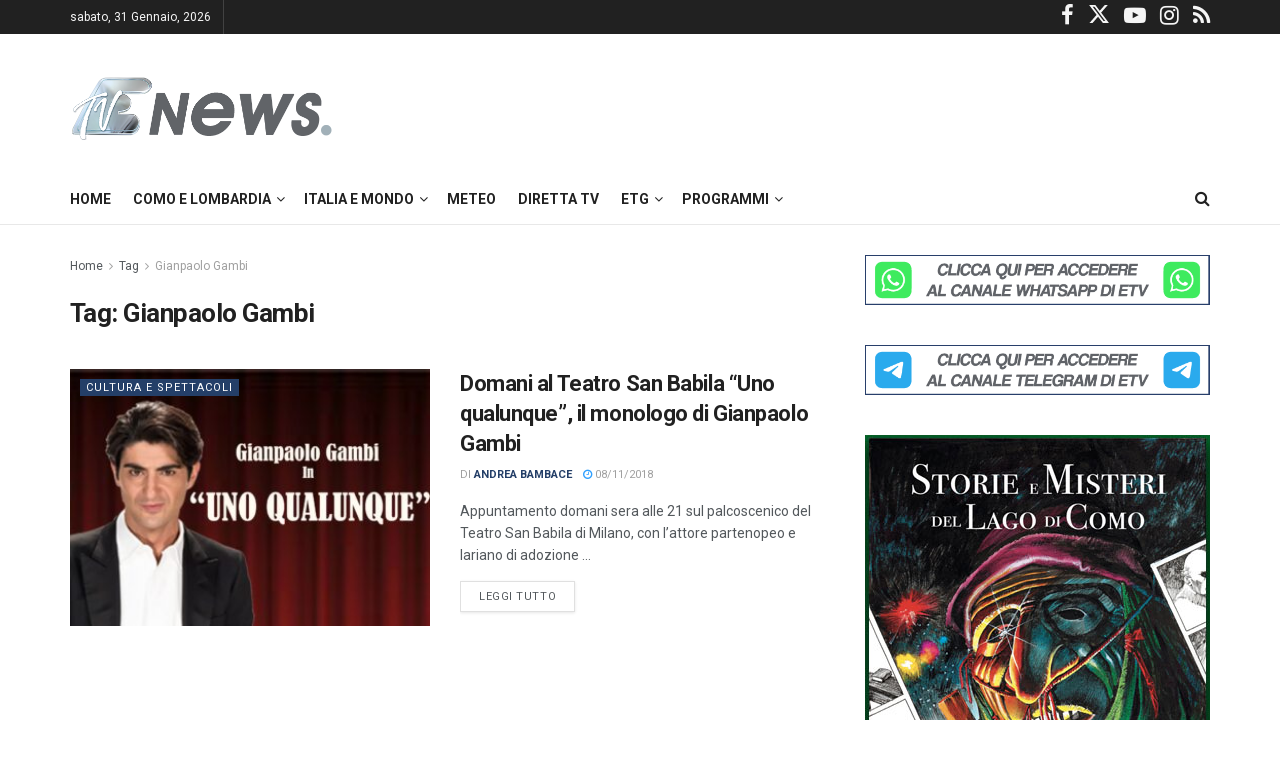

--- FILE ---
content_type: text/html; charset=UTF-8
request_url: https://www.espansionetv.it/tag/gianpaolo-gambi/?client=ca-pub-8292095106683795&host=ca-host-pub-2644536267352236
body_size: 21812
content:
<!doctype html> <!--[if lt IE 7]><html class="no-js lt-ie9 lt-ie8 lt-ie7" lang="it-IT"> <![endif]--> <!--[if IE 7]><html class="no-js lt-ie9 lt-ie8" lang="it-IT"> <![endif]--> <!--[if IE 8]><html class="no-js lt-ie9" lang="it-IT"> <![endif]--> <!--[if IE 9]><html class="no-js lt-ie10" lang="it-IT"> <![endif]--> <!--[if gt IE 8]><!--><html class="no-js" lang="it-IT"> <!--<![endif]--><head><meta http-equiv="Content-Type" content="text/html; charset=UTF-8" /><meta http-equiv="Access-Control-Allow-Origin" content="https://googleads.g.doubleclick.net"><meta name='viewport' content='width=device-width, initial-scale=1, user-scalable=yes' /><link rel="profile" href="http://gmpg.org/xfn/11" /><link rel="pingback" href="https://www.espansionetv.it/xmlrpc.php" /> <script type="text/javascript" class="_iub_cs_skip">var _iub=_iub||{};_iub.csConfiguration=_iub.csConfiguration||{};_iub.csConfiguration.siteId="3439295";_iub.csConfiguration.cookiePolicyId="24242908";</script> <script class="_iub_cs_skip" src=""></script> <link media="all" href="https://www.espansionetv.it/wp-content/cache/autoptimize/css/autoptimize_338657481c68759423921233e555aa10.css" rel="stylesheet"><title>Gianpaolo Gambi &#8211; EspansioneTv</title><meta name='robots' content='max-image-preview:large' /><meta property="og:type" content="website"><meta property="og:title" content="Domani al Teatro San Babila “Uno qualunque”, il monologo di Gianpaolo Gambi"><meta property="og:site_name" content="EspansioneTv"><meta property="og:description" content="Appuntamento domani sera alle 21 sul palcoscenico del Teatro San Babila di Milano, con l’attore partenopeo e lariano di adozione"><meta property="og:url" content="https://www.espansionetv.it/tag/gianpaolo-gambi"><meta property="og:locale" content="it_IT"><meta property="og:image" content="https://www.espansionetv.it/wp-content/uploads/2018/11/uno-qualunque-alta--e1541702140680.jpg"><meta property="og:image:height" content="901"><meta property="og:image:width" content="1301"><meta name="twitter:card" content="summary"><meta name="twitter:url" content="https://www.espansionetv.it/tag/gianpaolo-gambi"><meta name="twitter:title" content="Domani al Teatro San Babila “Uno qualunque”, il monologo di Gianpaolo Gambi"><meta name="twitter:description" content="Appuntamento domani sera alle 21 sul palcoscenico del Teatro San Babila di Milano, con l’attore partenopeo e lariano di adozione"><meta name="twitter:image" content="https://www.espansionetv.it/wp-content/uploads/2018/11/uno-qualunque-alta--e1541702140680.jpg"><meta name="twitter:image:width" content="1301"><meta name="twitter:image:height" content="901"><meta name="twitter:site" content="https://twitter.com/espansionetv"><meta property="fb:app_id" content="614122215921503"> <script type="text/javascript">var jnews_ajax_url='/?ajax-request=jnews'</script> <script type="text/javascript">;window.jnews=window.jnews||{},window.jnews.library=window.jnews.library||{},window.jnews.library=function(){"use strict";var e=this;e.win=window,e.doc=document,e.noop=function(){},e.globalBody=e.doc.getElementsByTagName("body")[0],e.globalBody=e.globalBody?e.globalBody:e.doc,e.win.jnewsDataStorage=e.win.jnewsDataStorage||{_storage:new WeakMap,put:function(e,t,n){this._storage.has(e)||this._storage.set(e,new Map),this._storage.get(e).set(t,n)},get:function(e,t){return this._storage.get(e).get(t)},has:function(e,t){return this._storage.has(e)&&this._storage.get(e).has(t)},remove:function(e,t){var n=this._storage.get(e).delete(t);return 0===!this._storage.get(e).size&&this._storage.delete(e),n}},e.windowWidth=function(){return e.win.innerWidth||e.docEl.clientWidth||e.globalBody.clientWidth},e.windowHeight=function(){return e.win.innerHeight||e.docEl.clientHeight||e.globalBody.clientHeight},e.requestAnimationFrame=e.win.requestAnimationFrame||e.win.webkitRequestAnimationFrame||e.win.mozRequestAnimationFrame||e.win.msRequestAnimationFrame||window.oRequestAnimationFrame||function(e){return setTimeout(e,1e3/60)},e.cancelAnimationFrame=e.win.cancelAnimationFrame||e.win.webkitCancelAnimationFrame||e.win.webkitCancelRequestAnimationFrame||e.win.mozCancelAnimationFrame||e.win.msCancelRequestAnimationFrame||e.win.oCancelRequestAnimationFrame||function(e){clearTimeout(e)},e.classListSupport="classList"in document.createElement("_"),e.hasClass=e.classListSupport?function(e,t){return e.classList.contains(t)}:function(e,t){return e.className.indexOf(t)>=0},e.addClass=e.classListSupport?function(t,n){e.hasClass(t,n)||t.classList.add(n)}:function(t,n){e.hasClass(t,n)||(t.className+=" "+n)},e.removeClass=e.classListSupport?function(t,n){e.hasClass(t,n)&&t.classList.remove(n)}:function(t,n){e.hasClass(t,n)&&(t.className=t.className.replace(n,""))},e.objKeys=function(e){var t=[];for(var n in e)Object.prototype.hasOwnProperty.call(e,n)&&t.push(n);return t},e.isObjectSame=function(e,t){var n=!0;return JSON.stringify(e)!==JSON.stringify(t)&&(n=!1),n},e.extend=function(){for(var e,t,n,o=arguments[0]||{},i=1,a=arguments.length;i<a;i++)if(null!==(e=arguments[i]))for(t in e)o!==(n=e[t])&&void 0!==n&&(o[t]=n);return o},e.dataStorage=e.win.jnewsDataStorage,e.isVisible=function(e){return 0!==e.offsetWidth&&0!==e.offsetHeight||e.getBoundingClientRect().length},e.getHeight=function(e){return e.offsetHeight||e.clientHeight||e.getBoundingClientRect().height},e.getWidth=function(e){return e.offsetWidth||e.clientWidth||e.getBoundingClientRect().width},e.supportsPassive=!1;try{var t=Object.defineProperty({},"passive",{get:function(){e.supportsPassive=!0}});"createEvent"in e.doc?e.win.addEventListener("test",null,t):"fireEvent"in e.doc&&e.win.attachEvent("test",null)}catch(e){}e.passiveOption=!!e.supportsPassive&&{passive:!0},e.setStorage=function(e,t){e="jnews-"+e;var n={expired:Math.floor(((new Date).getTime()+432e5)/1e3)};t=Object.assign(n,t);localStorage.setItem(e,JSON.stringify(t))},e.getStorage=function(e){e="jnews-"+e;var t=localStorage.getItem(e);return null!==t&&0<t.length?JSON.parse(localStorage.getItem(e)):{}},e.expiredStorage=function(){var t,n="jnews-";for(var o in localStorage)o.indexOf(n)>-1&&"undefined"!==(t=e.getStorage(o.replace(n,""))).expired&&t.expired<Math.floor((new Date).getTime()/1e3)&&localStorage.removeItem(o)},e.addEvents=function(t,n,o){for(var i in n){var a=["touchstart","touchmove"].indexOf(i)>=0&&!o&&e.passiveOption;"createEvent"in e.doc?t.addEventListener(i,n[i],a):"fireEvent"in e.doc&&t.attachEvent("on"+i,n[i])}},e.removeEvents=function(t,n){for(var o in n)"createEvent"in e.doc?t.removeEventListener(o,n[o]):"fireEvent"in e.doc&&t.detachEvent("on"+o,n[o])},e.triggerEvents=function(t,n,o){var i;o=o||{detail:null};return"createEvent"in e.doc?(!(i=e.doc.createEvent("CustomEvent")||new CustomEvent(n)).initCustomEvent||i.initCustomEvent(n,!0,!1,o),void t.dispatchEvent(i)):"fireEvent"in e.doc?((i=e.doc.createEventObject()).eventType=n,void t.fireEvent("on"+i.eventType,i)):void 0},e.getParents=function(t,n){void 0===n&&(n=e.doc);for(var o=[],i=t.parentNode,a=!1;!a;)if(i){var r=i;r.querySelectorAll(n).length?a=!0:(o.push(r),i=r.parentNode)}else o=[],a=!0;return o},e.forEach=function(e,t,n){for(var o=0,i=e.length;o<i;o++)t.call(n,e[o],o)},e.getText=function(e){return e.innerText||e.textContent},e.setText=function(e,t){var n="object"==typeof t?t.innerText||t.textContent:t;e.innerText&&(e.innerText=n),e.textContent&&(e.textContent=n)},e.httpBuildQuery=function(t){return e.objKeys(t).reduce(function t(n){var o=arguments.length>1&&void 0!==arguments[1]?arguments[1]:null;return function(i,a){var r=n[a];a=encodeURIComponent(a);var s=o?"".concat(o,"[").concat(a,"]"):a;return null==r||"function"==typeof r?(i.push("".concat(s,"=")),i):["number","boolean","string"].includes(typeof r)?(i.push("".concat(s,"=").concat(encodeURIComponent(r))),i):(i.push(e.objKeys(r).reduce(t(r,s),[]).join("&")),i)}}(t),[]).join("&")},e.get=function(t,n,o,i){return o="function"==typeof o?o:e.noop,e.ajax("GET",t,n,o,i)},e.post=function(t,n,o,i){return o="function"==typeof o?o:e.noop,e.ajax("POST",t,n,o,i)},e.ajax=function(t,n,o,i,a){var r=new XMLHttpRequest,s=n,c=e.httpBuildQuery(o);if(t=-1!=["GET","POST"].indexOf(t)?t:"GET",r.open(t,s+("GET"==t?"?"+c:""),!0),"POST"==t&&r.setRequestHeader("Content-type","application/x-www-form-urlencoded"),r.setRequestHeader("X-Requested-With","XMLHttpRequest"),r.onreadystatechange=function(){4===r.readyState&&200<=r.status&&300>r.status&&"function"==typeof i&&i.call(void 0,r.response)},void 0!==a&&!a){return{xhr:r,send:function(){r.send("POST"==t?c:null)}}}return r.send("POST"==t?c:null),{xhr:r}},e.scrollTo=function(t,n,o){function i(e,t,n){this.start=this.position(),this.change=e-this.start,this.currentTime=0,this.increment=20,this.duration=void 0===n?500:n,this.callback=t,this.finish=!1,this.animateScroll()}return Math.easeInOutQuad=function(e,t,n,o){return(e/=o/2)<1?n/2*e*e+t:-n/2*(--e*(e-2)-1)+t},i.prototype.stop=function(){this.finish=!0},i.prototype.move=function(t){e.doc.documentElement.scrollTop=t,e.globalBody.parentNode.scrollTop=t,e.globalBody.scrollTop=t},i.prototype.position=function(){return e.doc.documentElement.scrollTop||e.globalBody.parentNode.scrollTop||e.globalBody.scrollTop},i.prototype.animateScroll=function(){this.currentTime+=this.increment;var t=Math.easeInOutQuad(this.currentTime,this.start,this.change,this.duration);this.move(t),this.currentTime<this.duration&&!this.finish?e.requestAnimationFrame.call(e.win,this.animateScroll.bind(this)):this.callback&&"function"==typeof this.callback&&this.callback()},new i(t,n,o)},e.unwrap=function(t){var n,o=t;e.forEach(t,(function(e,t){n?n+=e:n=e})),o.replaceWith(n)},e.performance={start:function(e){performance.mark(e+"Start")},stop:function(e){performance.mark(e+"End"),performance.measure(e,e+"Start",e+"End")}},e.fps=function(){var t=0,n=0,o=0;!function(){var i=t=0,a=0,r=0,s=document.getElementById("fpsTable"),c=function(t){void 0===document.getElementsByTagName("body")[0]?e.requestAnimationFrame.call(e.win,(function(){c(t)})):document.getElementsByTagName("body")[0].appendChild(t)};null===s&&((s=document.createElement("div")).style.position="fixed",s.style.top="120px",s.style.left="10px",s.style.width="100px",s.style.height="20px",s.style.border="1px solid black",s.style.fontSize="11px",s.style.zIndex="100000",s.style.backgroundColor="white",s.id="fpsTable",c(s));var l=function(){o++,n=Date.now(),(a=(o/(r=(n-t)/1e3)).toPrecision(2))!=i&&(i=a,s.innerHTML=i+"fps"),1<r&&(t=n,o=0),e.requestAnimationFrame.call(e.win,l)};l()}()},e.instr=function(e,t){for(var n=0;n<t.length;n++)if(-1!==e.toLowerCase().indexOf(t[n].toLowerCase()))return!0},e.winLoad=function(t,n){function o(o){if("complete"===e.doc.readyState||"interactive"===e.doc.readyState)return!o||n?setTimeout(t,n||1):t(o),1}o()||e.addEvents(e.win,{load:o})},e.docReady=function(t,n){function o(o){if("complete"===e.doc.readyState||"interactive"===e.doc.readyState)return!o||n?setTimeout(t,n||1):t(o),1}o()||e.addEvents(e.doc,{DOMContentLoaded:o})},e.fireOnce=function(){e.docReady((function(){e.assets=e.assets||[],e.assets.length&&(e.boot(),e.load_assets())}),50)},e.boot=function(){e.length&&e.doc.querySelectorAll("style[media]").forEach((function(e){"not all"==e.getAttribute("media")&&e.removeAttribute("media")}))},e.create_js=function(t,n){var o=e.doc.createElement("script");switch(o.setAttribute("src",t),n){case"defer":o.setAttribute("defer",!0);break;case"async":o.setAttribute("async",!0);break;case"deferasync":o.setAttribute("defer",!0),o.setAttribute("async",!0)}e.globalBody.appendChild(o)},e.load_assets=function(){"object"==typeof e.assets&&e.forEach(e.assets.slice(0),(function(t,n){var o="";t.defer&&(o+="defer"),t.async&&(o+="async"),e.create_js(t.url,o);var i=e.assets.indexOf(t);i>-1&&e.assets.splice(i,1)})),e.assets=jnewsoption.au_scripts=window.jnewsads=[]},e.setCookie=function(e,t,n){var o="";if(n){var i=new Date;i.setTime(i.getTime()+24*n*60*60*1e3),o="; expires="+i.toUTCString()}document.cookie=e+"="+(t||"")+o+"; path=/"},e.getCookie=function(e){for(var t=e+"=",n=document.cookie.split(";"),o=0;o<n.length;o++){for(var i=n[o];" "==i.charAt(0);)i=i.substring(1,i.length);if(0==i.indexOf(t))return i.substring(t.length,i.length)}return null},e.eraseCookie=function(e){document.cookie=e+"=; Path=/; Expires=Thu, 01 Jan 1970 00:00:01 GMT;"},e.docReady((function(){e.globalBody=e.globalBody==e.doc?e.doc.getElementsByTagName("body")[0]:e.globalBody,e.globalBody=e.globalBody?e.globalBody:e.doc})),e.winLoad((function(){e.winLoad((function(){var t=!1;if(void 0!==window.jnewsadmin)if(void 0!==window.file_version_checker){var n=e.objKeys(window.file_version_checker);n.length?n.forEach((function(e){t||"10.0.4"===window.file_version_checker[e]||(t=!0)})):t=!0}else t=!0;t&&(window.jnewsHelper.getMessage(),window.jnewsHelper.getNotice())}),2500)}))},window.jnews.library=new window.jnews.library;</script> <script type="text/javascript" id="google_gtagjs-js-consent-mode-data-layer">window.dataLayer=window.dataLayer||[];function gtag(){dataLayer.push(arguments);}
gtag('consent','default',{"ad_personalization":"denied","ad_storage":"denied","ad_user_data":"denied","analytics_storage":"denied","functionality_storage":"denied","security_storage":"denied","personalization_storage":"denied","region":["AT","BE","BG","CH","CY","CZ","DE","DK","EE","ES","FI","FR","GB","GR","HR","HU","IE","IS","IT","LI","LT","LU","LV","MT","NL","NO","PL","PT","RO","SE","SI","SK"],"wait_for_update":500});window._googlesitekitConsentCategoryMap={"statistics":["analytics_storage"],"marketing":["ad_storage","ad_user_data","ad_personalization"],"functional":["functionality_storage","security_storage"],"preferences":["personalization_storage"]};window._googlesitekitConsents={"ad_personalization":"denied","ad_storage":"denied","ad_user_data":"denied","analytics_storage":"denied","functionality_storage":"denied","security_storage":"denied","personalization_storage":"denied","region":["AT","BE","BG","CH","CY","CZ","DE","DK","EE","ES","FI","FR","GB","GR","HR","HU","IE","IS","IT","LI","LT","LU","LV","MT","NL","NO","PL","PT","RO","SE","SI","SK"],"wait_for_update":500};</script> <link rel='dns-prefetch' href='//cdn.iubenda.com' /><link rel='dns-prefetch' href='//www.googletagmanager.com' /><link rel='dns-prefetch' href='//fonts.googleapis.com' /><link rel='dns-prefetch' href='//pagead2.googlesyndication.com' /><link rel='preconnect' href='https://fonts.gstatic.com' /><link rel="alternate" type="application/rss+xml" title="EspansioneTv &raquo; Feed" href="https://www.espansionetv.it/feed/" /><link rel="alternate" type="application/rss+xml" title="EspansioneTv &raquo; Feed dei commenti" href="https://www.espansionetv.it/comments/feed/" /><link rel="alternate" type="application/rss+xml" title="EspansioneTv &raquo; Gianpaolo Gambi Feed del tag" href="https://www.espansionetv.it/tag/gianpaolo-gambi/feed/" /><link rel='stylesheet' id='beeteam_opensans_google_fonts-css' href='//fonts.googleapis.com/css?family=Open+Sans%3A400%2C600&#038;subset=cyrillic%2Ccyrillic-ext%2Cgreek%2Cgreek-ext%2Clatin-ext%2Cvietnamese&#038;ver=2.0.0' type='text/css' media='all' /><link rel='stylesheet' id='jeg_customizer_font-css' href='//fonts.googleapis.com/css?family=Roboto%3Aregular%2C500%2C700%2C500%2Cregular&#038;display=swap&#038;ver=1.3.0' type='text/css' media='all' /> <script  type="text/javascript" class=" _iub_cs_skip" type="text/javascript" id="iubenda-head-inline-scripts-0">var _iub=_iub||[];_iub.csConfiguration={"siteId":3439295,"cookiePolicyId":24242908,"lang":"it"};</script> <script  type="text/javascript" class=" _iub_cs_skip" type="text/javascript" src="?ver=3.12.2" id="iubenda-head-scripts-1-js"></script> <script  type="text/javascript" class=" _iub_cs_skip" type="text/javascript" src="?ver=3.12.2" id="iubenda-head-scripts-2-js"></script> <script  type="text/javascript" class=" _iub_cs_skip" type="text/javascript" src="?ver=3.12.2" id="iubenda-head-scripts-3-js"></script> <script  type="text/javascript" charset="UTF-8" async="" class=" _iub_cs_skip" type="text/javascript" src="?ver=3.12.2" id="iubenda-head-scripts-4-js"></script> <script type="text/javascript" src="https://www.espansionetv.it/wp-includes/js/jquery/jquery.min.js?ver=3.7.1" id="jquery-core-js"></script>    <script type="text/javascript" src="https://www.googletagmanager.com/gtag/js?id=G-XX45P7JP4F" id="google_gtagjs-js" async></script> <script type="text/javascript" id="google_gtagjs-js-after">window.dataLayer=window.dataLayer||[];function gtag(){dataLayer.push(arguments);}
gtag("set","linker",{"domains":["www.espansionetv.it"]});gtag("js",new Date());gtag("set","developer_id.dZTNiMT",true);gtag("config","G-XX45P7JP4F");window._googlesitekit=window._googlesitekit||{};window._googlesitekit.throttledEvents=[];window._googlesitekit.gtagEvent=(name,data)=>{var key=JSON.stringify({name,data});if(!!window._googlesitekit.throttledEvents[key]){return;}window._googlesitekit.throttledEvents[key]=true;setTimeout(()=>{delete window._googlesitekit.throttledEvents[key];},5);gtag("event",name,{...data,event_source:"site-kit"});}</script>  <script></script><link rel="https://api.w.org/" href="https://www.espansionetv.it/wp-json/" /><link rel="alternate" title="JSON" type="application/json" href="https://www.espansionetv.it/wp-json/wp/v2/tags/16775" /><link rel="EditURI" type="application/rsd+xml" title="RSD" href="https://www.espansionetv.it/xmlrpc.php?rsd" /><meta name="generator" content="WordPress 6.7.4" /><meta name="generator" content="Site Kit by Google 1.146.0" /><link rel="preload" href="https://www.espansionetv.it/wp-content/themes/jnews/assets/fonts/jegicon/fonts/jegicon.woff" as="font" crossorigin="anonymous"><link rel="preload" href="https://www.espansionetv.it/wp-content/themes/jnews/assets/fonts/font-awesome/fonts/fontawesome-webfont.woff2" as="font" crossorigin="anonymous"><meta name="google-adsense-platform-account" content="ca-host-pub-2644536267352236"><meta name="google-adsense-platform-domain" content="sitekit.withgoogle.com"><meta name="generator" content="Powered by WPBakery Page Builder - drag and drop page builder for WordPress."/>  <script type="text/javascript">(function(w,d,s,l,i){w[l]=w[l]||[];w[l].push({'gtm.start':new Date().getTime(),event:'gtm.js'});var f=d.getElementsByTagName(s)[0],j=d.createElement(s),dl=l!='dataLayer'?'&l='+l:'';j.async=true;j.src='https://www.googletagmanager.com/gtm.js?id='+i+dl;f.parentNode.insertBefore(j,f);})(window,document,'script','dataLayer','GTM-5K9KX4H6');</script>    <script type="text/javascript" async="async" src="?client=ca-pub-8292095106683795&amp;host=ca-host-pub-2644536267352236" crossorigin="anonymous"></script>  <script type='application/ld+json'>{"@context":"http:\/\/schema.org","@type":"Organization","@id":"https:\/\/www.espansionetv.it\/#organization","url":"https:\/\/www.espansionetv.it\/","name":"Espansione Tv","logo":{"@type":"ImageObject","url":"https:\/\/www.espansionetv.it\/wp-content\/uploads\/2014\/11\/logo-etv-small-1.png"},"sameAs":["https:\/\/www.facebook.com\/espansionetv","https:\/\/twitter.com\/espansionetv","https:\/\/www.youtube.com\/user\/tvespansione","https:\/\/www.instagram.com\/espansionetv\/","https:\/\/www.espansionetv.it\/feed\/"],"contactPoint":{"@type":"ContactPoint","telephone":"+39031330061","contactType":"customer service","areaServed":["Italia"]}}</script> <script type='application/ld+json'>{"@context":"http:\/\/schema.org","@type":"WebSite","@id":"https:\/\/www.espansionetv.it\/#website","url":"https:\/\/www.espansionetv.it\/","name":"Espansione Tv","potentialAction":{"@type":"SearchAction","target":"https:\/\/www.espansionetv.it\/?s={search_term_string}","query-input":"required name=search_term_string"}}</script> <link rel="icon" href="https://www.espansionetv.it/wp-content/uploads/2020/09/cropped-faviconetv-2-32x32.png" sizes="32x32" /><link rel="icon" href="https://www.espansionetv.it/wp-content/uploads/2020/09/cropped-faviconetv-2-192x192.png" sizes="192x192" /><link rel="apple-touch-icon" href="https://www.espansionetv.it/wp-content/uploads/2020/09/cropped-faviconetv-2-180x180.png" /><meta name="msapplication-TileImage" content="https://www.espansionetv.it/wp-content/uploads/2020/09/cropped-faviconetv-2-270x270.png" /> <noscript><style>.wpb_animate_when_almost_visible{opacity:1}</style></noscript></head><body class="archive tag tag-gianpaolo-gambi tag-16775 wp-embed-responsive jeg_toggle_light jnews jsc_normal wpb-js-composer js-comp-ver-8.2 vc_responsive"><div class="jeg_ad jeg_ad_top jnews_header_top_ads"><div class='ads-wrapper  '></div></div><div class="jeg_viewport"><div class="jeg_header_wrapper"><div class="jeg_header_instagram_wrapper"></div><div class="jeg_header normal"><div class="jeg_topbar jeg_container jeg_navbar_wrapper dark"><div class="container"><div class="jeg_nav_row"><div class="jeg_nav_col jeg_nav_left  jeg_nav_grow"><div class="item_wrap jeg_nav_alignleft"><div class="jeg_nav_item jeg_top_date"> sabato,  31 Gennaio, 2026</div><div class="jeg_nav_item"></div></div></div><div class="jeg_nav_col jeg_nav_center  jeg_nav_normal"><div class="item_wrap jeg_nav_aligncenter"></div></div><div class="jeg_nav_col jeg_nav_right  jeg_nav_normal"><div class="item_wrap jeg_nav_alignright"><div
 class="jeg_nav_item socials_widget jeg_social_icon_block nobg"> <a href="https://www.facebook.com/espansionetv" target='_blank' rel='external noopener nofollow'  aria-label="Find us on Facebook" class="jeg_facebook"><i class="fa fa-facebook"></i> </a><a href="https://twitter.com/espansionetv" target='_blank' rel='external noopener nofollow'  aria-label="Find us on Twitter" class="jeg_twitter"><i class="fa fa-twitter"><span class="jeg-icon icon-twitter"><svg xmlns="http://www.w3.org/2000/svg" height="1em" viewBox="0 0 512 512"><path d="M389.2 48h70.6L305.6 224.2 487 464H345L233.7 318.6 106.5 464H35.8L200.7 275.5 26.8 48H172.4L272.9 180.9 389.2 48zM364.4 421.8h39.1L151.1 88h-42L364.4 421.8z"/></svg></span></i> </a><a href="https://www.youtube.com/user/tvespansione" target='_blank' rel='external noopener nofollow'  aria-label="Find us on Youtube" class="jeg_youtube"><i class="fa fa-youtube-play"></i> </a><a href="https://www.instagram.com/espansionetv/" target='_blank' rel='external noopener nofollow'  aria-label="Find us on Instagram" class="jeg_instagram"><i class="fa fa-instagram"></i> </a><a href="https://www.espansionetv.it/feed/" target='_blank' rel='external noopener nofollow'  aria-label="Find us on RSS" class="jeg_rss"><i class="fa fa-rss"></i> </a></div></div></div></div></div></div><div class="jeg_midbar jeg_container jeg_navbar_wrapper normal"><div class="container"><div class="jeg_nav_row"><div class="jeg_nav_col jeg_nav_left jeg_nav_normal"><div class="item_wrap jeg_nav_alignleft"><div class="jeg_nav_item jeg_logo jeg_desktop_logo"><div class="site-title"> <a href="https://www.espansionetv.it/" aria-label="Visit Homepage" style="padding: 0 0 0 0;"> <img class='jeg_logo_img' src="https://www.espansionetv.it/wp-content/uploads/2020/09/sticky_logo@2x-etv2.png" srcset="https://www.espansionetv.it/wp-content/uploads/2020/09/sticky_logo@2x-etv2.png 1x, https://www.espansionetv.it/wp-content/uploads/2020/09/sticky_logo@2x-etv2.png 2x" alt="EspansioneTv"data-light-src="https://www.espansionetv.it/wp-content/uploads/2020/09/sticky_logo@2x-etv2.png" data-light-srcset="https://www.espansionetv.it/wp-content/uploads/2020/09/sticky_logo@2x-etv2.png 1x, https://www.espansionetv.it/wp-content/uploads/2020/09/sticky_logo@2x-etv2.png 2x" data-dark-src="https://www.espansionetv.it/wp-content/uploads/2020/09/footer_logo@2x-etv.png" data-dark-srcset="https://www.espansionetv.it/wp-content/uploads/2020/09/footer_logo@2x-etv.png 1x, https://www.espansionetv.it/wp-content/uploads/2020/09/footer_logo@2x-etv.png 2x"> </a></div></div></div></div><div class="jeg_nav_col jeg_nav_center jeg_nav_normal"><div class="item_wrap jeg_nav_aligncenter"></div></div><div class="jeg_nav_col jeg_nav_right jeg_nav_grow"><div class="item_wrap jeg_nav_alignright"><div class="jeg_nav_item jeg_ad jeg_ad_top jnews_header_ads"><div class='ads-wrapper  '></div></div></div></div></div></div></div><div class="jeg_bottombar jeg_navbar jeg_container jeg_navbar_wrapper jeg_navbar_normal jeg_navbar_normal"><div class="container"><div class="jeg_nav_row"><div class="jeg_nav_col jeg_nav_left jeg_nav_grow"><div class="item_wrap jeg_nav_alignleft"><div class="jeg_nav_item jeg_main_menu_wrapper"><div class="jeg_mainmenu_wrap"><ul class="jeg_menu jeg_main_menu jeg_menu_style_1" data-animation="animate"><li id="menu-item-117940" class="menu-item menu-item-type-post_type menu-item-object-page menu-item-home menu-item-117940 bgnav" data-item-row="default" ><a href="https://www.espansionetv.it/">Home</a></li><li id="menu-item-129707" class="menu-item menu-item-type-custom menu-item-object-custom menu-item-has-children menu-item-129707 bgnav" data-item-row="default" ><a href="#">Como e Lombardia</a><ul class="sub-menu"><li id="menu-item-117933" class="menu-item menu-item-type-taxonomy menu-item-object-category menu-item-117933 bgnav" data-item-row="default" ><a href="https://www.espansionetv.it/category/notizie-locali/ck12-cronaca/">Cronaca</a></li><li id="menu-item-117935" class="menu-item menu-item-type-taxonomy menu-item-object-category menu-item-117935 bgnav" data-item-row="default" ><a href="https://www.espansionetv.it/category/notizie-locali/ck14-sport/">Sport</a></li><li id="menu-item-117934" class="menu-item menu-item-type-taxonomy menu-item-object-category menu-item-117934 bgnav" data-item-row="default" ><a href="https://www.espansionetv.it/category/notizie-locali/sanita/">Sanità</a></li><li id="menu-item-117936" class="menu-item menu-item-type-taxonomy menu-item-object-category menu-item-117936 bgnav" data-item-row="default" ><a href="https://www.espansionetv.it/category/notizie-locali/ck13-politica/">Politica</a></li><li id="menu-item-117937" class="menu-item menu-item-type-taxonomy menu-item-object-category menu-item-117937 bgnav" data-item-row="default" ><a href="https://www.espansionetv.it/category/notizie-locali/economia/">Economia</a></li><li id="menu-item-117938" class="menu-item menu-item-type-taxonomy menu-item-object-category menu-item-117938 bgnav" data-item-row="default" ><a href="https://www.espansionetv.it/category/notizie-locali/ck15-cultura/">Cultura e Spettacoli</a></li><li id="menu-item-117939" class="menu-item menu-item-type-taxonomy menu-item-object-category menu-item-117939 bgnav" data-item-row="default" ><a href="https://www.espansionetv.it/category/notizie-locali/scuola-istruzione/">Scuola &#8211; Istruzione</a></li><li id="menu-item-229204" class="menu-item menu-item-type-taxonomy menu-item-object-category menu-item-229204 bgnav" data-item-row="default" ><a href="https://www.espansionetv.it/category/notizie-locali/svizzera-e-confine/">Svizzera e confine</a></li><li id="menu-item-229203" class="menu-item menu-item-type-taxonomy menu-item-object-category menu-item-229203 bgnav" data-item-row="default" ><a href="https://www.espansionetv.it/category/notizie-locali/lopinione/">L&#8217;Opinione</a></li></ul></li><li id="menu-item-141214" class="menu-item menu-item-type-custom menu-item-object-custom menu-item-has-children menu-item-141214 bgnav" data-item-row="default" ><a href="#">Italia e Mondo</a><ul class="sub-menu"><li id="menu-item-141211" class="menu-item menu-item-type-taxonomy menu-item-object-category menu-item-141211 bgnav" data-item-row="default" ><a href="https://www.espansionetv.it/category/ansa/italia/">Italia</a></li><li id="menu-item-141212" class="menu-item menu-item-type-taxonomy menu-item-object-category menu-item-141212 bgnav" data-item-row="default" ><a href="https://www.espansionetv.it/category/ansa/mondo/">Mondo</a></li></ul></li><li id="menu-item-117932" class="menu-item menu-item-type-post_type menu-item-object-page menu-item-117932 bgnav" data-item-row="default" ><a href="https://www.espansionetv.it/meteo-2/">Meteo</a></li><li id="menu-item-117949" class="menu-item menu-item-type-post_type menu-item-object-page menu-item-117949 bgnav" data-item-row="default" ><a href="https://www.espansionetv.it/diretta-tv/">Diretta Tv</a></li><li id="menu-item-117970" class="menu-item menu-item-type-post_type menu-item-object-page menu-item-has-children menu-item-117970 bgnav" data-item-row="default" ><a href="https://www.espansionetv.it/etg-ultima-edizione/">Etg</a><ul class="sub-menu"><li id="menu-item-129924" class="menu-item menu-item-type-post_type menu-item-object-page menu-item-129924 bgnav" data-item-row="default" ><a href="https://www.espansionetv.it/etg-prima-edizione/">Etg 12.30</a></li><li id="menu-item-117971" class="menu-item menu-item-type-post_type menu-item-object-page menu-item-117971 bgnav" data-item-row="default" ><a href="https://www.espansionetv.it/etg-ultima-edizione/">Etg 19.30</a></li></ul></li><li id="menu-item-117983" class="menu-item menu-item-type-custom menu-item-object-custom menu-item-has-children menu-item-117983 bgnav" data-item-row="default" ><a href="#">Programmi</a><ul class="sub-menu"><li id="menu-item-468984" class="menu-item menu-item-type-custom menu-item-object-custom menu-item-468984 bgnav" data-item-row="default" ><a href="https://etvplay.espansionetv.it/show/ai-lander/">Ai-Lander</a></li><li id="menu-item-118015" class="menu-item menu-item-type-post_type menu-item-object-page menu-item-118015 bgnav" data-item-row="default" ><a href="https://www.espansionetv.it/angoli/">Angoli</a></li><li id="menu-item-167085" class="menu-item menu-item-type-post_type menu-item-object-page menu-item-167085 bgnav" data-item-row="default" ><a href="https://www.espansionetv.it/border-storie-di-confine/">Border – Storie di confine</a></li><li id="menu-item-118039" class="menu-item menu-item-type-post_type menu-item-object-page menu-item-118039 bgnav" data-item-row="default" ><a href="https://www.espansionetv.it/etg-2/">Etg+</a></li><li id="menu-item-634713" class="menu-item menu-item-type-post_type menu-item-object-page menu-item-634713 bgnav" data-item-row="default" ><a href="https://www.espansionetv.it/etg-salute/">Etg + Salute</a></li><li id="menu-item-337719" class="menu-item menu-item-type-post_type menu-item-object-page menu-item-337719 bgnav" data-item-row="default" ><a href="https://www.espansionetv.it/etg-sindaco/">ETG+ Sindaco</a></li><li id="menu-item-156839" class="menu-item menu-item-type-post_type menu-item-object-page menu-item-156839 bgnav" data-item-row="default" ><a href="https://www.espansionetv.it/etg-today/">Etg+ Today</a></li><li id="menu-item-139265" class="menu-item menu-item-type-post_type menu-item-object-page menu-item-139265 bgnav" data-item-row="default" ><a href="https://www.espansionetv.it/etv-fitness/">Etv Fitness</a></li><li id="menu-item-118029" class="menu-item menu-item-type-post_type menu-item-object-page menu-item-118029 bgnav" data-item-row="default" ><a href="https://www.espansionetv.it/il-barbiere/">Il Barbiere</a></li><li id="menu-item-543201" class="menu-item menu-item-type-post_type menu-item-object-page menu-item-543201 bgnav" data-item-row="default" ><a href="https://www.espansionetv.it/miti-e-leggende-del-lago-di-como-2/">Miti e Leggende del Lago di Como</a></li><li id="menu-item-118016" class="menu-item menu-item-type-post_type menu-item-object-page menu-item-118016 bgnav" data-item-row="default" ><a href="https://www.espansionetv.it/nessun-dorma/">Nessun Dorma</a></li><li id="menu-item-272295" class="menu-item menu-item-type-post_type menu-item-object-page menu-item-272295 bgnav" data-item-row="default" ><a href="https://www.espansionetv.it/note-in-espansione/">Note in Espansione</a></li><li id="menu-item-310781" class="menu-item menu-item-type-post_type menu-item-object-page menu-item-310781 bgnav" data-item-row="default" ><a href="https://www.espansionetv.it/passione-montagna/">Passione Montagna</a></li><li id="menu-item-118046" class="menu-item menu-item-type-post_type menu-item-object-page menu-item-118046 bgnav" data-item-row="default" ><a href="https://www.espansionetv.it/presa-diretta/">Presa Diretta</a></li><li id="menu-item-220726" class="menu-item menu-item-type-post_type menu-item-object-page menu-item-220726 bgnav" data-item-row="default" ><a href="https://www.espansionetv.it/salva-un-amico/">Salva un Amico</a></li><li id="menu-item-351212" class="menu-item menu-item-type-post_type menu-item-object-page menu-item-351212 bgnav" data-item-row="default" ><a href="https://www.espansionetv.it/storie-dautore/">Storie d’autore</a></li><li id="menu-item-446686" class="menu-item menu-item-type-post_type menu-item-object-page menu-item-446686 bgnav" data-item-row="default" ><a href="https://www.espansionetv.it/superliscio/">Superliscio</a></li><li id="menu-item-118047" class="menu-item menu-item-type-post_type menu-item-object-page menu-item-118047 bgnav" data-item-row="default" ><a href="https://www.espansionetv.it/supertube/">Supertube</a></li><li id="menu-item-554273" class="menu-item menu-item-type-post_type menu-item-object-page menu-item-554273 bgnav" data-item-row="default" ><a href="https://www.espansionetv.it/unesco-in-lombardia/">Unesco in Lombardia</a></li><li id="menu-item-220724" class="menu-item menu-item-type-post_type menu-item-object-page menu-item-220724 bgnav" data-item-row="default" ><a href="https://www.espansionetv.it/zonaverde/">Zonaverde</a></li><li id="menu-item-127336" class="menu-item menu-item-type-post_type menu-item-object-page menu-item-127336 bgnav" data-item-row="default" ><a href="https://www.espansionetv.it/oggi-in-tv-2/">Oggi in tv</a></li></ul></li></ul></div></div></div></div><div class="jeg_nav_col jeg_nav_center jeg_nav_normal"><div class="item_wrap jeg_nav_aligncenter"></div></div><div class="jeg_nav_col jeg_nav_right jeg_nav_normal"><div class="item_wrap jeg_nav_alignright"><div class="jeg_nav_item jeg_search_wrapper search_icon jeg_search_popup_expand"> <a href="#" class="jeg_search_toggle" aria-label="Search Button"><i class="fa fa-search"></i></a><form action="https://www.espansionetv.it/" method="get" class="jeg_search_form" target="_top"> <input name="s" class="jeg_search_input" placeholder="Cerca..." type="text" value="" autocomplete="off"> <button aria-label="Search Button" type="submit" class="jeg_search_button btn"><i class="fa fa-search"></i></button></form><div class="jeg_search_result jeg_search_hide with_result"><div class="search-result-wrapper"></div><div class="search-link search-noresult"> No Result</div><div class="search-link search-all-button"> <i class="fa fa-search"></i> View All Result</div></div></div></div></div></div></div></div></div></div><div class="jeg_header_sticky"><div class="sticky_blankspace"></div><div class="jeg_header normal"><div class="jeg_container"><div data-mode="scroll" class="jeg_stickybar jeg_navbar jeg_navbar_wrapper jeg_navbar_normal jeg_navbar_normal"><div class="container"><div class="jeg_nav_row"><div class="jeg_nav_col jeg_nav_left jeg_nav_grow"><div class="item_wrap jeg_nav_alignleft"><div class="jeg_nav_item jeg_main_menu_wrapper"><div class="jeg_mainmenu_wrap"><ul class="jeg_menu jeg_main_menu jeg_menu_style_1" data-animation="animate"><li id="menu-item-117940" class="menu-item menu-item-type-post_type menu-item-object-page menu-item-home menu-item-117940 bgnav" data-item-row="default" ><a href="https://www.espansionetv.it/">Home</a></li><li id="menu-item-129707" class="menu-item menu-item-type-custom menu-item-object-custom menu-item-has-children menu-item-129707 bgnav" data-item-row="default" ><a href="#">Como e Lombardia</a><ul class="sub-menu"><li id="menu-item-117933" class="menu-item menu-item-type-taxonomy menu-item-object-category menu-item-117933 bgnav" data-item-row="default" ><a href="https://www.espansionetv.it/category/notizie-locali/ck12-cronaca/">Cronaca</a></li><li id="menu-item-117935" class="menu-item menu-item-type-taxonomy menu-item-object-category menu-item-117935 bgnav" data-item-row="default" ><a href="https://www.espansionetv.it/category/notizie-locali/ck14-sport/">Sport</a></li><li id="menu-item-117934" class="menu-item menu-item-type-taxonomy menu-item-object-category menu-item-117934 bgnav" data-item-row="default" ><a href="https://www.espansionetv.it/category/notizie-locali/sanita/">Sanità</a></li><li id="menu-item-117936" class="menu-item menu-item-type-taxonomy menu-item-object-category menu-item-117936 bgnav" data-item-row="default" ><a href="https://www.espansionetv.it/category/notizie-locali/ck13-politica/">Politica</a></li><li id="menu-item-117937" class="menu-item menu-item-type-taxonomy menu-item-object-category menu-item-117937 bgnav" data-item-row="default" ><a href="https://www.espansionetv.it/category/notizie-locali/economia/">Economia</a></li><li id="menu-item-117938" class="menu-item menu-item-type-taxonomy menu-item-object-category menu-item-117938 bgnav" data-item-row="default" ><a href="https://www.espansionetv.it/category/notizie-locali/ck15-cultura/">Cultura e Spettacoli</a></li><li id="menu-item-117939" class="menu-item menu-item-type-taxonomy menu-item-object-category menu-item-117939 bgnav" data-item-row="default" ><a href="https://www.espansionetv.it/category/notizie-locali/scuola-istruzione/">Scuola &#8211; Istruzione</a></li><li id="menu-item-229204" class="menu-item menu-item-type-taxonomy menu-item-object-category menu-item-229204 bgnav" data-item-row="default" ><a href="https://www.espansionetv.it/category/notizie-locali/svizzera-e-confine/">Svizzera e confine</a></li><li id="menu-item-229203" class="menu-item menu-item-type-taxonomy menu-item-object-category menu-item-229203 bgnav" data-item-row="default" ><a href="https://www.espansionetv.it/category/notizie-locali/lopinione/">L&#8217;Opinione</a></li></ul></li><li id="menu-item-141214" class="menu-item menu-item-type-custom menu-item-object-custom menu-item-has-children menu-item-141214 bgnav" data-item-row="default" ><a href="#">Italia e Mondo</a><ul class="sub-menu"><li id="menu-item-141211" class="menu-item menu-item-type-taxonomy menu-item-object-category menu-item-141211 bgnav" data-item-row="default" ><a href="https://www.espansionetv.it/category/ansa/italia/">Italia</a></li><li id="menu-item-141212" class="menu-item menu-item-type-taxonomy menu-item-object-category menu-item-141212 bgnav" data-item-row="default" ><a href="https://www.espansionetv.it/category/ansa/mondo/">Mondo</a></li></ul></li><li id="menu-item-117932" class="menu-item menu-item-type-post_type menu-item-object-page menu-item-117932 bgnav" data-item-row="default" ><a href="https://www.espansionetv.it/meteo-2/">Meteo</a></li><li id="menu-item-117949" class="menu-item menu-item-type-post_type menu-item-object-page menu-item-117949 bgnav" data-item-row="default" ><a href="https://www.espansionetv.it/diretta-tv/">Diretta Tv</a></li><li id="menu-item-117970" class="menu-item menu-item-type-post_type menu-item-object-page menu-item-has-children menu-item-117970 bgnav" data-item-row="default" ><a href="https://www.espansionetv.it/etg-ultima-edizione/">Etg</a><ul class="sub-menu"><li id="menu-item-129924" class="menu-item menu-item-type-post_type menu-item-object-page menu-item-129924 bgnav" data-item-row="default" ><a href="https://www.espansionetv.it/etg-prima-edizione/">Etg 12.30</a></li><li id="menu-item-117971" class="menu-item menu-item-type-post_type menu-item-object-page menu-item-117971 bgnav" data-item-row="default" ><a href="https://www.espansionetv.it/etg-ultima-edizione/">Etg 19.30</a></li></ul></li><li id="menu-item-117983" class="menu-item menu-item-type-custom menu-item-object-custom menu-item-has-children menu-item-117983 bgnav" data-item-row="default" ><a href="#">Programmi</a><ul class="sub-menu"><li id="menu-item-468984" class="menu-item menu-item-type-custom menu-item-object-custom menu-item-468984 bgnav" data-item-row="default" ><a href="https://etvplay.espansionetv.it/show/ai-lander/">Ai-Lander</a></li><li id="menu-item-118015" class="menu-item menu-item-type-post_type menu-item-object-page menu-item-118015 bgnav" data-item-row="default" ><a href="https://www.espansionetv.it/angoli/">Angoli</a></li><li id="menu-item-167085" class="menu-item menu-item-type-post_type menu-item-object-page menu-item-167085 bgnav" data-item-row="default" ><a href="https://www.espansionetv.it/border-storie-di-confine/">Border – Storie di confine</a></li><li id="menu-item-118039" class="menu-item menu-item-type-post_type menu-item-object-page menu-item-118039 bgnav" data-item-row="default" ><a href="https://www.espansionetv.it/etg-2/">Etg+</a></li><li id="menu-item-634713" class="menu-item menu-item-type-post_type menu-item-object-page menu-item-634713 bgnav" data-item-row="default" ><a href="https://www.espansionetv.it/etg-salute/">Etg + Salute</a></li><li id="menu-item-337719" class="menu-item menu-item-type-post_type menu-item-object-page menu-item-337719 bgnav" data-item-row="default" ><a href="https://www.espansionetv.it/etg-sindaco/">ETG+ Sindaco</a></li><li id="menu-item-156839" class="menu-item menu-item-type-post_type menu-item-object-page menu-item-156839 bgnav" data-item-row="default" ><a href="https://www.espansionetv.it/etg-today/">Etg+ Today</a></li><li id="menu-item-139265" class="menu-item menu-item-type-post_type menu-item-object-page menu-item-139265 bgnav" data-item-row="default" ><a href="https://www.espansionetv.it/etv-fitness/">Etv Fitness</a></li><li id="menu-item-118029" class="menu-item menu-item-type-post_type menu-item-object-page menu-item-118029 bgnav" data-item-row="default" ><a href="https://www.espansionetv.it/il-barbiere/">Il Barbiere</a></li><li id="menu-item-543201" class="menu-item menu-item-type-post_type menu-item-object-page menu-item-543201 bgnav" data-item-row="default" ><a href="https://www.espansionetv.it/miti-e-leggende-del-lago-di-como-2/">Miti e Leggende del Lago di Como</a></li><li id="menu-item-118016" class="menu-item menu-item-type-post_type menu-item-object-page menu-item-118016 bgnav" data-item-row="default" ><a href="https://www.espansionetv.it/nessun-dorma/">Nessun Dorma</a></li><li id="menu-item-272295" class="menu-item menu-item-type-post_type menu-item-object-page menu-item-272295 bgnav" data-item-row="default" ><a href="https://www.espansionetv.it/note-in-espansione/">Note in Espansione</a></li><li id="menu-item-310781" class="menu-item menu-item-type-post_type menu-item-object-page menu-item-310781 bgnav" data-item-row="default" ><a href="https://www.espansionetv.it/passione-montagna/">Passione Montagna</a></li><li id="menu-item-118046" class="menu-item menu-item-type-post_type menu-item-object-page menu-item-118046 bgnav" data-item-row="default" ><a href="https://www.espansionetv.it/presa-diretta/">Presa Diretta</a></li><li id="menu-item-220726" class="menu-item menu-item-type-post_type menu-item-object-page menu-item-220726 bgnav" data-item-row="default" ><a href="https://www.espansionetv.it/salva-un-amico/">Salva un Amico</a></li><li id="menu-item-351212" class="menu-item menu-item-type-post_type menu-item-object-page menu-item-351212 bgnav" data-item-row="default" ><a href="https://www.espansionetv.it/storie-dautore/">Storie d’autore</a></li><li id="menu-item-446686" class="menu-item menu-item-type-post_type menu-item-object-page menu-item-446686 bgnav" data-item-row="default" ><a href="https://www.espansionetv.it/superliscio/">Superliscio</a></li><li id="menu-item-118047" class="menu-item menu-item-type-post_type menu-item-object-page menu-item-118047 bgnav" data-item-row="default" ><a href="https://www.espansionetv.it/supertube/">Supertube</a></li><li id="menu-item-554273" class="menu-item menu-item-type-post_type menu-item-object-page menu-item-554273 bgnav" data-item-row="default" ><a href="https://www.espansionetv.it/unesco-in-lombardia/">Unesco in Lombardia</a></li><li id="menu-item-220724" class="menu-item menu-item-type-post_type menu-item-object-page menu-item-220724 bgnav" data-item-row="default" ><a href="https://www.espansionetv.it/zonaverde/">Zonaverde</a></li><li id="menu-item-127336" class="menu-item menu-item-type-post_type menu-item-object-page menu-item-127336 bgnav" data-item-row="default" ><a href="https://www.espansionetv.it/oggi-in-tv-2/">Oggi in tv</a></li></ul></li></ul></div></div></div></div><div class="jeg_nav_col jeg_nav_center jeg_nav_normal"><div class="item_wrap jeg_nav_aligncenter"></div></div><div class="jeg_nav_col jeg_nav_right jeg_nav_normal"><div class="item_wrap jeg_nav_alignright"><div class="jeg_nav_item jeg_search_wrapper search_icon jeg_search_popup_expand"> <a href="#" class="jeg_search_toggle" aria-label="Search Button"><i class="fa fa-search"></i></a><form action="https://www.espansionetv.it/" method="get" class="jeg_search_form" target="_top"> <input name="s" class="jeg_search_input" placeholder="Cerca..." type="text" value="" autocomplete="off"> <button aria-label="Search Button" type="submit" class="jeg_search_button btn"><i class="fa fa-search"></i></button></form><div class="jeg_search_result jeg_search_hide with_result"><div class="search-result-wrapper"></div><div class="search-link search-noresult"> No Result</div><div class="search-link search-all-button"> <i class="fa fa-search"></i> View All Result</div></div></div></div></div></div></div></div></div></div></div><div class="jeg_navbar_mobile_wrapper"><div class="jeg_navbar_mobile" data-mode="scroll"><div class="jeg_mobile_bottombar jeg_mobile_midbar jeg_container dark"><div class="container"><div class="jeg_nav_row"><div class="jeg_nav_col jeg_nav_left jeg_nav_normal"><div class="item_wrap jeg_nav_alignleft"><div class="jeg_nav_item"> <a href="#" aria-label="Show Menu" class="toggle_btn jeg_mobile_toggle"><i class="fa fa-bars"></i></a></div></div></div><div class="jeg_nav_col jeg_nav_center jeg_nav_grow"><div class="item_wrap jeg_nav_aligncenter"><div class="jeg_nav_item jeg_mobile_logo"><div class="site-title"> <a href="https://www.espansionetv.it/" aria-label="Visit Homepage"> <img class='jeg_logo_img' src="https://www.espansionetv.it/wp-content/uploads/2020/09/footer_logo@2x-etv.png" srcset="https://www.espansionetv.it/wp-content/uploads/2020/09/footer_logo@2x-etv.png 1x, https://www.espansionetv.it/wp-content/uploads/2020/09/footer_logo@2x-etv.png 2x" alt="EspansioneTv"data-light-src="https://www.espansionetv.it/wp-content/uploads/2020/09/footer_logo@2x-etv.png" data-light-srcset="https://www.espansionetv.it/wp-content/uploads/2020/09/footer_logo@2x-etv.png 1x, https://www.espansionetv.it/wp-content/uploads/2020/09/footer_logo@2x-etv.png 2x" data-dark-src="https://www.espansionetv.it/wp-content/uploads/2020/09/footer_logo@2x-etv.png" data-dark-srcset="https://www.espansionetv.it/wp-content/uploads/2020/09/footer_logo@2x-etv.png 1x, https://www.espansionetv.it/wp-content/uploads/2020/09/footer_logo@2x-etv.png 2x"> </a></div></div></div></div><div class="jeg_nav_col jeg_nav_right jeg_nav_normal"><div class="item_wrap jeg_nav_alignright"><div class="jeg_nav_item jeg_search_wrapper jeg_search_popup_expand"> <a href="#" aria-label="Search Button" class="jeg_search_toggle"><i class="fa fa-search"></i></a><form action="https://www.espansionetv.it/" method="get" class="jeg_search_form" target="_top"> <input name="s" class="jeg_search_input" placeholder="Cerca..." type="text" value="" autocomplete="off"> <button aria-label="Search Button" type="submit" class="jeg_search_button btn"><i class="fa fa-search"></i></button></form><div class="jeg_search_result jeg_search_hide with_result"><div class="search-result-wrapper"></div><div class="search-link search-noresult"> No Result</div><div class="search-link search-all-button"> <i class="fa fa-search"></i> View All Result</div></div></div></div></div></div></div></div></div><div class="sticky_blankspace" style="height: 60px;"></div></div><div class="jeg_ad jeg_ad_top jnews_header_bottom_ads"><div class='ads-wrapper  '></div></div><div class="jeg_main "><div class="jeg_container"><div class="jeg_content"><div class="jeg_section"><div class="container"><div class="jeg_ad jeg_archive jnews_archive_above_content_ads "><div class='ads-wrapper  '></div></div><div class="jeg_cat_content row"><div class="jeg_main_content col-sm-8"><div class="jeg_inner_content"><div class="jeg_archive_header"><div class="jeg_breadcrumbs jeg_breadcrumb_container"><div id="breadcrumbs"><span class=""> <a href="https://www.espansionetv.it">Home</a> </span><i class="fa fa-angle-right"></i><span class=""> <a href="">Tag</a> </span><i class="fa fa-angle-right"></i><span class="breadcrumb_last_link"> <a href="https://www.espansionetv.it/tag/gianpaolo-gambi/">Gianpaolo Gambi</a> </span></div></div><h1 class="jeg_archive_title">Tag: <span>Gianpaolo Gambi</span></h1></div><div class="jnews_archive_content_wrapper"><div class="jeg_module_hook jnews_module_74948_0_697d757e679c4" data-unique="jnews_module_74948_0_697d757e679c4"><div class="jeg_postblock_5 jeg_postblock jeg_col_2o3"><div class="jeg_block_container"><div class="jeg_posts jeg_load_more_flag"><article class="jeg_post jeg_pl_lg_2 format-standard"><div class="jeg_thumb"> <a href="https://www.espansionetv.it/2018/11/08/domani-al-teatro-san-babila-uno-qualunque-il-monologo-di-gianpaolo-gambi/" aria-label="Read article: Domani al Teatro San Babila “Uno qualunque”, il monologo di Gianpaolo Gambi"><div class="thumbnail-container  size-715 "><img width="350" height="250" src="https://www.espansionetv.it/wp-content/uploads/2018/11/uno-qualunque-alta--e1541702140680-350x250.jpg" class=" wp-post-image" alt="" decoding="async" /></div></a><div class="jeg_post_category"> <span><a href="https://www.espansionetv.it/category/notizie-locali/ck15-cultura/" class="category-ck15-cultura">Cultura e Spettacoli</a></span></div></div><div class="jeg_postblock_content"><h3 class="jeg_post_title"> <a href="https://www.espansionetv.it/2018/11/08/domani-al-teatro-san-babila-uno-qualunque-il-monologo-di-gianpaolo-gambi/">Domani al Teatro San Babila “Uno qualunque”, il monologo di Gianpaolo Gambi</a></h3><div class="jeg_post_meta"><div class="jeg_meta_author"><span class="by">Di</span> <a href="https://www.espansionetv.it/author/bambace/">Andrea Bambace</a></div><div class="jeg_meta_date"><a href="https://www.espansionetv.it/2018/11/08/domani-al-teatro-san-babila-uno-qualunque-il-monologo-di-gianpaolo-gambi/"><i class="fa fa-clock-o"></i> 08/11/2018</a></div></div><div class="jeg_post_excerpt"><p>Appuntamento domani sera alle 21 sul palcoscenico del Teatro San Babila di Milano, con l’attore partenopeo e lariano di adozione ...</p> <a href="https://www.espansionetv.it/2018/11/08/domani-al-teatro-san-babila-uno-qualunque-il-monologo-di-gianpaolo-gambi/" class="jeg_readmore">Leggi tutto<span class="screen-reader-text">Details</span></a></div></div></article></div></div></div> <script>var jnews_module_74948_0_697d757e679c4={"paged":1,"column_class":"jeg_col_2o3","class":"jnews_block_5","date_format":"default","date_format_custom":"Y\/m\/d","excerpt_length":20,"pagination_mode":"nav_1","pagination_align":"center","pagination_navtext":false,"pagination_pageinfo":false,"pagination_scroll_limit":false,"boxed":false,"boxed_shadow":false,"box_shadow":false,"include_tag":16775};</script> </div></div></div></div><div class="jeg_sidebar left jeg_sticky_sidebar col-sm-4"><div class="jegStickyHolder"><div class="theiaStickySidebar"><div class="widget widget_media_image" id="media_image-6"><a href="https://www.whatsapp.com/channel/0029VaudPL5JkK7Ht4HFJX3C"><img width="600" height="87" src="https://www.espansionetv.it/wp-content/uploads/2025/02/Banner-W-Sito.png" class="image wp-image-570357  attachment-full size-full" alt="banner canale whatsaap" style="max-width: 100%; height: auto;" decoding="async" loading="lazy" srcset="https://www.espansionetv.it/wp-content/uploads/2025/02/Banner-W-Sito.png 600w, https://www.espansionetv.it/wp-content/uploads/2025/02/Banner-W-Sito-300x44.png 300w" sizes="auto, (max-width: 600px) 100vw, 600px" /></a></div><div class="widget widget_media_image" id="media_image-7"><a href="https://t.me/espansionetvnews"><img width="600" height="87" src="https://www.espansionetv.it/wp-content/uploads/2025/02/Banner-T-Sito.png" class="image wp-image-570356  attachment-full size-full" alt="" style="max-width: 100%; height: auto;" decoding="async" loading="lazy" srcset="https://www.espansionetv.it/wp-content/uploads/2025/02/Banner-T-Sito.png 600w, https://www.espansionetv.it/wp-content/uploads/2025/02/Banner-T-Sito-300x44.png 300w" sizes="auto, (max-width: 600px) 100vw, 600px" /></a></div><div class="widget widget_media_image" id="media_image-5"><a href="https://www.espansionetv.it/miti-e-leggende-del-lago-di-como/"><img width="345" height="560" src="https://www.espansionetv.it/wp-content/uploads/2025/11/storieemisteri-home-etv-345x528_V3.jpg" class="image wp-image-640936  attachment-full size-full" alt="Banner libro Storie e Misteri del Lago di Como" style="max-width: 100%; height: auto;" decoding="async" loading="lazy" srcset="https://www.espansionetv.it/wp-content/uploads/2025/11/storieemisteri-home-etv-345x528_V3.jpg 345w, https://www.espansionetv.it/wp-content/uploads/2025/11/storieemisteri-home-etv-345x528_V3-185x300.jpg 185w" sizes="auto, (max-width: 345px) 100vw, 345px" /></a></div><div class="widget widget_search" id="search-2"><form action="https://www.espansionetv.it/" method="get" class="jeg_search_form" target="_top"> <input name="s" class="jeg_search_input" placeholder="Cerca..." type="text" value="" autocomplete="off"> <button aria-label="Search Button" type="submit" class="jeg_search_button btn"><i class="fa fa-search"></i></button></form><div class="jeg_search_result jeg_search_hide with_result"><div class="search-result-wrapper"></div><div class="search-link search-noresult"> No Result</div><div class="search-link search-all-button"> <i class="fa fa-search"></i> View All Result</div></div></div><div class="widget widget_jnews_module_element_ads" id="jnews_module_element_ads-5"><div  class='jeg_ad jeg_ad_module jnews_module_74948_1_697d757e6896a   '><div class='ads-wrapper'><div class=''><script async src=""></script>  <ins class="adsbygoogle"
 style="display:block"
 data-ad-client="ca-pub-8292095106683795"
 data-ad-slot="2788090530"
 data-ad-format="auto"
 data-full-width-responsive="true"></ins> <script>(adsbygoogle=window.adsbygoogle||[]).push({});</script></div></div></div></div><div class="widget widget_recent_comments" id="recent-comments-2"><div class="jeg_block_heading jeg_block_heading_6 jnews_697d757e689eb"><h3 class="jeg_block_title"><span>Commenti recenti</span></h3></div><ul id="recentcomments"><li class="recentcomments"><span class="comment-author-link">Fabiano Savini</span> su <a href="https://www.espansionetv.it/2026/01/29/olimpiadi-milano-cortina-e-il-catering-sloveno-dopo-le-polemiche-gli-organizzatori-sara-cibo-italiano/#comment-50394">Olimpiadi Milano-Cortina e il catering sloveno, dopo le polemiche gli organizzatori: “Sarà cibo italiano”</a></li><li class="recentcomments"><span class="comment-author-link">Luigi</span> su <a href="https://www.espansionetv.it/2026/01/28/como-pioggia-e-cantieri-mandano-in-tilt-il-traffico-fermi-i-lavori-in-via-per-cernobbio-a-lazzago-sottopasso-allagato/#comment-50345">Como, pioggia e cantieri mandano in tilt il traffico. Fermi i lavori in via Per Cernobbio, a Lazzago sottopasso allagato</a></li><li class="recentcomments"><span class="comment-author-link">Enrico</span> su <a href="https://www.espansionetv.it/2026/01/27/como-una-settimana-di-delirio-in-via-per-cernobbio-traffico-bloccato-lavori-e-senso-unico-alternato-fino-a-venerdi/#comment-50321">Como, una settimana di delirio in via Per Cernobbio. Traffico bloccato, lavori e senso unico alternato fino a venerdì</a></li><li class="recentcomments"><span class="comment-author-link">Sonia Cinghio</span> su <a href="https://www.espansionetv.it/2026/01/26/tubazione-rotta-traffico-in-delirio-in-via-per-cernobbio-lavori-in-corso-mezzora-in-coda-soltanto-per-2-chilometri/#comment-50302">Tubazione rotta, traffico in delirio in via Per Cernobbio. Lavori in corso, mezz’ora in coda soltanto per 2 chilometri</a></li><li class="recentcomments"><span class="comment-author-link">Fabiano Savini</span> su <a href="https://www.espansionetv.it/2026/01/26/tubazione-rotta-traffico-in-delirio-in-via-per-cernobbio-lavori-in-corso-mezzora-in-coda-soltanto-per-2-chilometri/#comment-50301">Tubazione rotta, traffico in delirio in via Per Cernobbio. Lavori in corso, mezz’ora in coda soltanto per 2 chilometri</a></li></ul></div></div></div></div></div></div></div></div><div class="jeg_ad jnews_above_footer_ads "><div class='ads-wrapper  '></div></div></div></div><div class="footer-holder" id="footer" data-id="footer"><div class="jeg_footer jeg_footer_1 dark"><div class="jeg_footer_container jeg_container"><div class="jeg_footer_content"><div class="container"><div class="row"><div class="jeg_footer_primary clearfix"><div class="col-md-4 footer_column"><div class="footer_widget widget_media_image" id="media_image-3"><img width="130" height="30" src="https://www.espansionetv.it/wp-content/uploads/2020/09/footer_logo-etv2.png" class="image wp-image-117916  attachment-full size-full" alt="" style="max-width: 100%; height: auto;" decoding="async" loading="lazy" /></div><div class="widget_text footer_widget widget_custom_html" id="custom_html-3"><div class="textwidget custom-html-widget"><p>Espansione s.r.l.<br/> Via Sant’Abbondio 4<br/> 22100 Como<br/> <br/> Tel: 031 33.00.61<br/> Fax: 031 33.00.620<br/> Info: info@espansionetv.it<br/> Direttore Responsabile: Andrea Bambace<br/> Reg. Trib. Como 2/85</p></div></div></div><div class="col-md-4 footer_column"><div class="footer_widget widget_categories" id="categories-3"><div class="jeg_footer_heading jeg_footer_heading_1"><h3 class="jeg_footer_title"><span>Ricerca per categoria</span></h3></div><ul><li class="cat-item cat-item-19949"><a href="https://www.espansionetv.it/category/angoli/">Angoli</a></li><li class="cat-item cat-item-2177"><a href="https://www.espansionetv.it/category/notizie-locali/animali/">Animali</a></li><li class="cat-item cat-item-1188"><a href="https://www.espansionetv.it/category/notizie-locali/chiesa-e-religione/">Chiesa e religione</a></li><li class="cat-item cat-item-4"><a href="https://www.espansionetv.it/category/notizie-locali/ck12-cronaca/">Cronaca</a></li><li class="cat-item cat-item-381"><a href="https://www.espansionetv.it/category/notizie-locali/ck15-cultura/">Cultura e Spettacoli</a></li><li class="cat-item cat-item-1449"><a href="https://www.espansionetv.it/category/notizie-locali/curiosita/">Curiosità</a></li><li class="cat-item cat-item-1086"><a href="https://www.espansionetv.it/category/notizie-locali/ecologia-e-ambiente/">Ecologia e ambiente</a></li><li class="cat-item cat-item-161"><a href="https://www.espansionetv.it/category/notizie-locali/economia/">Economia</a></li><li class="cat-item cat-item-8808"><a href="https://www.espansionetv.it/category/notizie-locali/elezioni-comunali/">Elezioni comunali</a></li><li class="cat-item cat-item-5726"><a href="https://www.espansionetv.it/category/ck11-in-evidenza/">In evidenza</a></li><li class="cat-item cat-item-160122"><a href="https://www.espansionetv.it/category/inc/">INC</a></li><li class="cat-item cat-item-501"><a href="https://www.espansionetv.it/category/notizie-locali/ck9-informazioni-utili/">Informazioni utili</a></li><li class="cat-item cat-item-160121"><a href="https://www.espansionetv.it/category/int/">INT</a></li><li class="cat-item cat-item-29284"><a href="https://www.espansionetv.it/category/ansa/italia/">Italia</a></li><li class="cat-item cat-item-46210"><a href="https://www.espansionetv.it/category/notizie-locali/lopinione/">L&#039;Opinione</a></li><li class="cat-item cat-item-63234"><a href="https://www.espansionetv.it/category/libri/">Libri</a></li><li class="cat-item cat-item-29283"><a href="https://www.espansionetv.it/category/ansa/mondo/">Mondo</a></li><li class="cat-item cat-item-16294"><a href="https://www.espansionetv.it/category/ck10-notiziari/">Notiziari</a></li><li class="cat-item cat-item-29224"><a href="https://www.espansionetv.it/category/notizie-locali/">Notizie locali</a></li><li class="cat-item cat-item-85"><a href="https://www.espansionetv.it/category/notizie-locali/ck13-politica/">Politica</a></li><li class="cat-item cat-item-41"><a href="https://www.espansionetv.it/category/notizie-locali/dariosauro/">Programmi</a></li><li class="cat-item cat-item-9697"><a href="https://www.espansionetv.it/category/notizie-locali/ck17-rally/">Rally Aci Como Etv</a></li><li class="cat-item cat-item-113183"><a href="https://www.espansionetv.it/category/redazionali/">Redazionali</a></li><li class="cat-item cat-item-122"><a href="https://www.espansionetv.it/category/notizie-locali/sanita/">Sanità</a></li><li class="cat-item cat-item-4264"><a href="https://www.espansionetv.it/category/notizie-locali/scienza/">Scienza</a></li><li class="cat-item cat-item-218"><a href="https://www.espansionetv.it/category/notizie-locali/scuola-istruzione/">Scuola &#8211; Istruzione</a></li><li class="cat-item cat-item-94054"><a href="https://www.espansionetv.it/category/notizie-locali/scuola-universita-istruzione/">scuola università istruzione</a></li><li class="cat-item cat-item-1"><a href="https://www.espansionetv.it/category/senza-categoria/">Senza categoria</a></li><li class="cat-item cat-item-1127"><a href="https://www.espansionetv.it/category/notizie-locali/solidarieta/">Solidarietà</a></li><li class="cat-item cat-item-13438"><a href="https://www.espansionetv.it/category/ck18-speciali/">Speciali</a></li><li class="cat-item cat-item-3129"><a href="https://www.espansionetv.it/category/notizie-locali/ck16-spettacoli/">Spettacoli</a></li><li class="cat-item cat-item-46"><a href="https://www.espansionetv.it/category/notizie-locali/ck14-sport/">Sport</a></li><li class="cat-item cat-item-99683"><a href="https://www.espansionetv.it/category/notizie-locali/strage-di-erba/">Strage di Erba</a></li><li class="cat-item cat-item-46237"><a href="https://www.espansionetv.it/category/notizie-locali/svizzera-e-confine/">Svizzera e confine</a></li><li class="cat-item cat-item-50641"><a href="https://www.espansionetv.it/category/notizie-locali/televisione/">Televisione</a></li><li class="cat-item cat-item-631"><a href="https://www.espansionetv.it/category/notizie-locali/tempolibero/">Tempo libero</a></li><li class="cat-item cat-item-49815"><a href="https://www.espansionetv.it/category/notizie-locali/territorio/">Territorio</a></li><li class="cat-item cat-item-8874"><a href="https://www.espansionetv.it/category/notizie-locali/trasmissioni/">Trasmissioni</a></li><li class="cat-item cat-item-8618"><a href="https://www.espansionetv.it/category/ck7-varie/">Varie</a></li><li class="cat-item cat-item-928"><a href="https://www.espansionetv.it/category/notizie-locali/viabilita-e-trasporti/">Viabilità e trasporti</a></li><li class="cat-item cat-item-21177"><a href="https://www.espansionetv.it/category/notizie-locali/ck1-video-news/">Video News</a></li><li class="cat-item cat-item-6709"><a href="https://www.espansionetv.it/category/notizie-locali/vip/">Vip</a></li></ul></div></div><div class="col-md-4 footer_column"><div class="footer_widget widget_tag_cloud" id="tag_cloud-3"><div class="jeg_footer_heading jeg_footer_heading_1"><h3 class="jeg_footer_title"><span>PIU&#8217; RICERCATE</span></h3></div><div class="tagcloud"><a href="https://www.espansionetv.it/category/angoli/" class="tag-cloud-link tag-link-19949 tag-link-position-1" style="font-size: 10.625pt;" aria-label="Angoli (7 elementi)">Angoli</a> <a href="https://www.espansionetv.it/category/notizie-locali/animali/" class="tag-cloud-link tag-link-2177 tag-link-position-2" style="font-size: 14.533333333333pt;" aria-label="Animali (171 elementi)">Animali</a> <a href="https://www.espansionetv.it/category/ansa/" class="tag-cloud-link tag-link-29225 tag-link-position-3" style="font-size: 8pt;" aria-label="Ansa (0 elementi)">Ansa</a> <a href="https://www.espansionetv.it/category/notizie-locali/chiesa-e-religione/" class="tag-cloud-link tag-link-1188 tag-link-position-4" style="font-size: 16.458333333333pt;" aria-label="Chiesa e religione (789 elementi)">Chiesa e religione</a> <a href="https://www.espansionetv.it/category/notizie-locali/ck12-cronaca/" class="tag-cloud-link tag-link-4 tag-link-position-5" style="font-size: 21.0375pt;" aria-label="Cronaca (29.657 elementi)">Cronaca</a> <a href="https://www.espansionetv.it/category/notizie-locali/ck15-cultura/" class="tag-cloud-link tag-link-381 tag-link-position-6" style="font-size: 18.529166666667pt;" aria-label="Cultura e Spettacoli (4.099 elementi)">Cultura e Spettacoli</a> <a href="https://www.espansionetv.it/category/notizie-locali/curiosita/" class="tag-cloud-link tag-link-1449 tag-link-position-7" style="font-size: 15.816666666667pt;" aria-label="Curiosità (473 elementi)">Curiosità</a> <a href="https://www.espansionetv.it/category/notizie-locali/ecologia-e-ambiente/" class="tag-cloud-link tag-link-1086 tag-link-position-8" style="font-size: 16.020833333333pt;" aria-label="Ecologia e ambiente (563 elementi)">Ecologia e ambiente</a> <a href="https://www.espansionetv.it/category/notizie-locali/economia/" class="tag-cloud-link tag-link-161 tag-link-position-9" style="font-size: 18.5pt;" aria-label="Economia (3.992 elementi)">Economia</a> <a href="https://www.espansionetv.it/category/notizie-locali/elezioni-comunali/" class="tag-cloud-link tag-link-8808 tag-link-position-10" style="font-size: 15.7875pt;" aria-label="Elezioni comunali (466 elementi)">Elezioni comunali</a> <a href="https://www.espansionetv.it/category/inc/" class="tag-cloud-link tag-link-160122 tag-link-position-11" style="font-size: 15.116666666667pt;" aria-label="INC (277 elementi)">INC</a> <a href="https://www.espansionetv.it/category/ck11-in-evidenza/" class="tag-cloud-link tag-link-5726 tag-link-position-12" style="font-size: 11.791666666667pt;" aria-label="In evidenza (19 elementi)">In evidenza</a> <a href="https://www.espansionetv.it/category/notizie-locali/ck9-informazioni-utili/" class="tag-cloud-link tag-link-501 tag-link-position-13" style="font-size: 17.1pt;" aria-label="Informazioni utili (1.325 elementi)">Informazioni utili</a> <a href="https://www.espansionetv.it/category/int/" class="tag-cloud-link tag-link-160121 tag-link-position-14" style="font-size: 15.670833333333pt;" aria-label="INT (423 elementi)">INT</a> <a href="https://www.espansionetv.it/category/ansa/italia/" class="tag-cloud-link tag-link-29284 tag-link-position-15" style="font-size: 22pt;" aria-label="Italia (63.365 elementi)">Italia</a> <a href="https://www.espansionetv.it/category/notizie-locali/lopinione/" class="tag-cloud-link tag-link-46210 tag-link-position-16" style="font-size: 12.433333333333pt;" aria-label="L&#039;Opinione (32 elementi)">L&#039;Opinione</a> <a href="https://www.espansionetv.it/category/libri/" class="tag-cloud-link tag-link-63234 tag-link-position-17" style="font-size: 9.75pt;" aria-label="Libri (3 elementi)">Libri</a> <a href="https://www.espansionetv.it/category/ansa/mondo/" class="tag-cloud-link tag-link-29283 tag-link-position-18" style="font-size: 21.65pt;" aria-label="Mondo (48.246 elementi)">Mondo</a> <a href="https://www.espansionetv.it/category/ck10-notiziari/" class="tag-cloud-link tag-link-16294 tag-link-position-19" style="font-size: 11.354166666667pt;" aria-label="Notiziari (13 elementi)">Notiziari</a> <a href="https://www.espansionetv.it/category/notizie-locali/" class="tag-cloud-link tag-link-29224 tag-link-position-20" style="font-size: 17.858333333333pt;" aria-label="Notizie locali (2.405 elementi)">Notizie locali</a> <a href="https://www.espansionetv.it/category/notizie-locali/ck13-politica/" class="tag-cloud-link tag-link-85 tag-link-position-21" style="font-size: 18.645833333333pt;" aria-label="Politica (4.517 elementi)">Politica</a> <a href="https://www.espansionetv.it/category/notizie-locali/dariosauro/" class="tag-cloud-link tag-link-41 tag-link-position-22" style="font-size: 14.154166666667pt;" aria-label="Programmi (128 elementi)">Programmi</a> <a href="https://www.espansionetv.it/category/notizie-locali/ck17-rally/" class="tag-cloud-link tag-link-9697 tag-link-position-23" style="font-size: 14.0375pt;" aria-label="Rally Aci Como Etv (116 elementi)">Rally Aci Como Etv</a> <a href="https://www.espansionetv.it/category/redazionali/" class="tag-cloud-link tag-link-113183 tag-link-position-24" style="font-size: 9.4pt;" aria-label="Redazionali (2 elementi)">Redazionali</a> <a href="https://www.espansionetv.it/category/notizie-locali/sanita/" class="tag-cloud-link tag-link-122 tag-link-position-25" style="font-size: 18.266666666667pt;" aria-label="Sanità (3.325 elementi)">Sanità</a> <a href="https://www.espansionetv.it/category/notizie-locali/scienza/" class="tag-cloud-link tag-link-4264 tag-link-position-26" style="font-size: 13.5125pt;" aria-label="Scienza (77 elementi)">Scienza</a> <a href="https://www.espansionetv.it/category/notizie-locali/scuola-istruzione/" class="tag-cloud-link tag-link-218 tag-link-position-27" style="font-size: 16.604166666667pt;" aria-label="Scuola - Istruzione (881 elementi)">Scuola - Istruzione</a> <a href="https://www.espansionetv.it/category/notizie-locali/scuola-universita-istruzione/" class="tag-cloud-link tag-link-94054 tag-link-position-28" style="font-size: 13.1625pt;" aria-label="scuola università istruzione (58 elementi)">scuola università istruzione</a> <a href="https://www.espansionetv.it/category/senza-categoria/" class="tag-cloud-link tag-link-1 tag-link-position-29" style="font-size: 14.679166666667pt;" aria-label="Senza categoria (195 elementi)">Senza categoria</a> <a href="https://www.espansionetv.it/category/notizie-locali/solidarieta/" class="tag-cloud-link tag-link-1127 tag-link-position-30" style="font-size: 15.7875pt;" aria-label="Solidarietà (468 elementi)">Solidarietà</a> <a href="https://www.espansionetv.it/category/ck18-speciali/" class="tag-cloud-link tag-link-13438 tag-link-position-31" style="font-size: 9.75pt;" aria-label="Speciali (3 elementi)">Speciali</a> <a href="https://www.espansionetv.it/category/notizie-locali/ck16-spettacoli/" class="tag-cloud-link tag-link-3129 tag-link-position-32" style="font-size: 13.833333333333pt;" aria-label="Spettacoli (98 elementi)">Spettacoli</a> <a href="https://www.espansionetv.it/category/notizie-locali/ck14-sport/" class="tag-cloud-link tag-link-46 tag-link-position-33" style="font-size: 19.141666666667pt;" aria-label="Sport (6.545 elementi)">Sport</a> <a href="https://www.espansionetv.it/category/notizie-locali/strage-di-erba/" class="tag-cloud-link tag-link-99683 tag-link-position-34" style="font-size: 13.95pt;" aria-label="Strage di Erba (109 elementi)">Strage di Erba</a> <a href="https://www.espansionetv.it/category/notizie-locali/svizzera-e-confine/" class="tag-cloud-link tag-link-46237 tag-link-position-35" style="font-size: 17.1875pt;" aria-label="Svizzera e confine (1.424 elementi)">Svizzera e confine</a> <a href="https://www.espansionetv.it/category/notizie-locali/televisione/" class="tag-cloud-link tag-link-50641 tag-link-position-36" style="font-size: 14.970833333333pt;" aria-label="Televisione (247 elementi)">Televisione</a> <a href="https://www.espansionetv.it/category/notizie-locali/tempolibero/" class="tag-cloud-link tag-link-631 tag-link-position-37" style="font-size: 15.495833333333pt;" aria-label="Tempo libero (370 elementi)">Tempo libero</a> <a href="https://www.espansionetv.it/category/notizie-locali/territorio/" class="tag-cloud-link tag-link-49815 tag-link-position-38" style="font-size: 18.85pt;" aria-label="Territorio (5.273 elementi)">Territorio</a> <a href="https://www.espansionetv.it/category/notizie-locali/trasmissioni/" class="tag-cloud-link tag-link-8874 tag-link-position-39" style="font-size: 13.279166666667pt;" aria-label="Trasmissioni (64 elementi)">Trasmissioni</a> <a href="https://www.espansionetv.it/category/ck7-varie/" class="tag-cloud-link tag-link-8618 tag-link-position-40" style="font-size: 12.258333333333pt;" aria-label="Varie (28 elementi)">Varie</a> <a href="https://www.espansionetv.it/category/notizie-locali/viabilita-e-trasporti/" class="tag-cloud-link tag-link-928 tag-link-position-41" style="font-size: 18.15pt;" aria-label="Viabilità e trasporti (3.028 elementi)">Viabilità e trasporti</a> <a href="https://www.espansionetv.it/category/notizie-locali/ck1-video-news/" class="tag-cloud-link tag-link-21177 tag-link-position-42" style="font-size: 16.866666666667pt;" aria-label="Video News (1.084 elementi)">Video News</a> <a href="https://www.espansionetv.it/category/notizie-locali/vip/" class="tag-cloud-link tag-link-6709 tag-link-position-43" style="font-size: 15.058333333333pt;" aria-label="Vip (260 elementi)">Vip</a></div></div></div></div></div><div class="jeg_footer_secondary clearfix"><div class="footer_right"><ul class="jeg_menu_footer"><li id="menu-item-250191" class="menu-item menu-item-type-post_type menu-item-object-page menu-item-250191"><a href="https://www.espansionetv.it/modello-di-organizzazione-gestione-e-controllo/">Modello 231</a></li><li id="menu-item-118054" class="menu-item menu-item-type-post_type menu-item-object-page menu-item-118054"><a href="https://www.espansionetv.it/pubblicita/">Pubblicità</a></li><li id="menu-item-118070" class="menu-item menu-item-type-post_type menu-item-object-page menu-item-118070"><a href="https://www.espansionetv.it/contatti/">Contatti</a></li><li id="menu-item-118067" class="menu-item menu-item-type-post_type menu-item-object-page menu-item-118067"><a href="https://www.espansionetv.it/disclaimer/">Disclaimer</a></li><li id="menu-item-118069" class="menu-item menu-item-type-post_type menu-item-object-page menu-item-privacy-policy menu-item-118069"><a rel="privacy-policy" href="https://www.espansionetv.it/privacy-policy-2/">Privacy Policy</a></li><li id="menu-item-136497" class="menu-item menu-item-type-post_type menu-item-object-page menu-item-136497"><a href="https://www.espansionetv.it/informativa-privacy-messaggi-e-telefonate-in-trasmissione/">Privacy Policy telefonate messaggi</a></li><li id="menu-item-380951" class="menu-item menu-item-type-post_type menu-item-object-page menu-item-380951"><a href="https://www.espansionetv.it/privacy-videosorveglianza/">Privacy videosorveglianza</a></li><li id="menu-item-522641" class="menu-item menu-item-type-custom menu-item-object-custom menu-item-522641"><a href="https://www.iubenda.com/privacy-policy/24242908/cookie-policy?an=no&#038;s_ck=false&#038;newmarkup=yes">Politica dei cookie (UE)</a></li></ul></div><p class="copyright"> © Copyright Espansione Srl - P.IVA 01418710131 - Riproduzione riservata.</p></div></div></div></div></div></div><div class="jscroll-to-top desktop"> <a href="#back-to-top" class="jscroll-to-top_link"><i class="fa fa-angle-up"></i></a></div></div> <script type="text/javascript">var jfla=[]</script><div id="jeg_off_canvas" class="normal"> <a href="#" class="jeg_menu_close"><i class="jegicon-cross"></i></a><div class="jeg_bg_overlay"></div><div class="jeg_mobile_wrapper"><div class="nav_wrap"><div class="item_main"><div class="jeg_aside_item jeg_search_wrapper jeg_search_no_expand round"> <a href="#" aria-label="Search Button" class="jeg_search_toggle"><i class="fa fa-search"></i></a><form action="https://www.espansionetv.it/" method="get" class="jeg_search_form" target="_top"> <input name="s" class="jeg_search_input" placeholder="Cerca..." type="text" value="" autocomplete="off"> <button aria-label="Search Button" type="submit" class="jeg_search_button btn"><i class="fa fa-search"></i></button></form><div class="jeg_search_result jeg_search_hide with_result"><div class="search-result-wrapper"></div><div class="search-link search-noresult"> No Result</div><div class="search-link search-all-button"> <i class="fa fa-search"></i> View All Result</div></div></div><div class="jeg_aside_item"><ul class="jeg_mobile_menu sf-js-hover"><li class="menu-item menu-item-type-post_type menu-item-object-page menu-item-home menu-item-117940"><a href="https://www.espansionetv.it/">Home</a></li><li class="menu-item menu-item-type-custom menu-item-object-custom menu-item-has-children menu-item-129707"><a href="#">Como e Lombardia</a><ul class="sub-menu"><li class="menu-item menu-item-type-taxonomy menu-item-object-category menu-item-117933"><a href="https://www.espansionetv.it/category/notizie-locali/ck12-cronaca/">Cronaca</a></li><li class="menu-item menu-item-type-taxonomy menu-item-object-category menu-item-117935"><a href="https://www.espansionetv.it/category/notizie-locali/ck14-sport/">Sport</a></li><li class="menu-item menu-item-type-taxonomy menu-item-object-category menu-item-117934"><a href="https://www.espansionetv.it/category/notizie-locali/sanita/">Sanità</a></li><li class="menu-item menu-item-type-taxonomy menu-item-object-category menu-item-117936"><a href="https://www.espansionetv.it/category/notizie-locali/ck13-politica/">Politica</a></li><li class="menu-item menu-item-type-taxonomy menu-item-object-category menu-item-117937"><a href="https://www.espansionetv.it/category/notizie-locali/economia/">Economia</a></li><li class="menu-item menu-item-type-taxonomy menu-item-object-category menu-item-117938"><a href="https://www.espansionetv.it/category/notizie-locali/ck15-cultura/">Cultura e Spettacoli</a></li><li class="menu-item menu-item-type-taxonomy menu-item-object-category menu-item-117939"><a href="https://www.espansionetv.it/category/notizie-locali/scuola-istruzione/">Scuola &#8211; Istruzione</a></li><li class="menu-item menu-item-type-taxonomy menu-item-object-category menu-item-229204"><a href="https://www.espansionetv.it/category/notizie-locali/svizzera-e-confine/">Svizzera e confine</a></li><li class="menu-item menu-item-type-taxonomy menu-item-object-category menu-item-229203"><a href="https://www.espansionetv.it/category/notizie-locali/lopinione/">L&#8217;Opinione</a></li></ul></li><li class="menu-item menu-item-type-custom menu-item-object-custom menu-item-has-children menu-item-141214"><a href="#">Italia e Mondo</a><ul class="sub-menu"><li class="menu-item menu-item-type-taxonomy menu-item-object-category menu-item-141211"><a href="https://www.espansionetv.it/category/ansa/italia/">Italia</a></li><li class="menu-item menu-item-type-taxonomy menu-item-object-category menu-item-141212"><a href="https://www.espansionetv.it/category/ansa/mondo/">Mondo</a></li></ul></li><li class="menu-item menu-item-type-post_type menu-item-object-page menu-item-117932"><a href="https://www.espansionetv.it/meteo-2/">Meteo</a></li><li class="menu-item menu-item-type-post_type menu-item-object-page menu-item-117949"><a href="https://www.espansionetv.it/diretta-tv/">Diretta Tv</a></li><li class="menu-item menu-item-type-post_type menu-item-object-page menu-item-has-children menu-item-117970"><a href="https://www.espansionetv.it/etg-ultima-edizione/">Etg</a><ul class="sub-menu"><li class="menu-item menu-item-type-post_type menu-item-object-page menu-item-129924"><a href="https://www.espansionetv.it/etg-prima-edizione/">Etg 12.30</a></li><li class="menu-item menu-item-type-post_type menu-item-object-page menu-item-117971"><a href="https://www.espansionetv.it/etg-ultima-edizione/">Etg 19.30</a></li></ul></li><li class="menu-item menu-item-type-custom menu-item-object-custom menu-item-has-children menu-item-117983"><a href="#">Programmi</a><ul class="sub-menu"><li class="menu-item menu-item-type-custom menu-item-object-custom menu-item-468984"><a href="https://etvplay.espansionetv.it/show/ai-lander/">Ai-Lander</a></li><li class="menu-item menu-item-type-post_type menu-item-object-page menu-item-118015"><a href="https://www.espansionetv.it/angoli/">Angoli</a></li><li class="menu-item menu-item-type-post_type menu-item-object-page menu-item-167085"><a href="https://www.espansionetv.it/border-storie-di-confine/">Border – Storie di confine</a></li><li class="menu-item menu-item-type-post_type menu-item-object-page menu-item-118039"><a href="https://www.espansionetv.it/etg-2/">Etg+</a></li><li class="menu-item menu-item-type-post_type menu-item-object-page menu-item-634713"><a href="https://www.espansionetv.it/etg-salute/">Etg + Salute</a></li><li class="menu-item menu-item-type-post_type menu-item-object-page menu-item-337719"><a href="https://www.espansionetv.it/etg-sindaco/">ETG+ Sindaco</a></li><li class="menu-item menu-item-type-post_type menu-item-object-page menu-item-156839"><a href="https://www.espansionetv.it/etg-today/">Etg+ Today</a></li><li class="menu-item menu-item-type-post_type menu-item-object-page menu-item-139265"><a href="https://www.espansionetv.it/etv-fitness/">Etv Fitness</a></li><li class="menu-item menu-item-type-post_type menu-item-object-page menu-item-118029"><a href="https://www.espansionetv.it/il-barbiere/">Il Barbiere</a></li><li class="menu-item menu-item-type-post_type menu-item-object-page menu-item-543201"><a href="https://www.espansionetv.it/miti-e-leggende-del-lago-di-como-2/">Miti e Leggende del Lago di Como</a></li><li class="menu-item menu-item-type-post_type menu-item-object-page menu-item-118016"><a href="https://www.espansionetv.it/nessun-dorma/">Nessun Dorma</a></li><li class="menu-item menu-item-type-post_type menu-item-object-page menu-item-272295"><a href="https://www.espansionetv.it/note-in-espansione/">Note in Espansione</a></li><li class="menu-item menu-item-type-post_type menu-item-object-page menu-item-310781"><a href="https://www.espansionetv.it/passione-montagna/">Passione Montagna</a></li><li class="menu-item menu-item-type-post_type menu-item-object-page menu-item-118046"><a href="https://www.espansionetv.it/presa-diretta/">Presa Diretta</a></li><li class="menu-item menu-item-type-post_type menu-item-object-page menu-item-220726"><a href="https://www.espansionetv.it/salva-un-amico/">Salva un Amico</a></li><li class="menu-item menu-item-type-post_type menu-item-object-page menu-item-351212"><a href="https://www.espansionetv.it/storie-dautore/">Storie d’autore</a></li><li class="menu-item menu-item-type-post_type menu-item-object-page menu-item-446686"><a href="https://www.espansionetv.it/superliscio/">Superliscio</a></li><li class="menu-item menu-item-type-post_type menu-item-object-page menu-item-118047"><a href="https://www.espansionetv.it/supertube/">Supertube</a></li><li class="menu-item menu-item-type-post_type menu-item-object-page menu-item-554273"><a href="https://www.espansionetv.it/unesco-in-lombardia/">Unesco in Lombardia</a></li><li class="menu-item menu-item-type-post_type menu-item-object-page menu-item-220724"><a href="https://www.espansionetv.it/zonaverde/">Zonaverde</a></li><li class="menu-item menu-item-type-post_type menu-item-object-page menu-item-127336"><a href="https://www.espansionetv.it/oggi-in-tv-2/">Oggi in tv</a></li></ul></li></ul></div></div><div class="item_bottom"><div class="jeg_aside_item socials_widget nobg"> <a href="https://www.facebook.com/espansionetv" target='_blank' rel='external noopener nofollow'  aria-label="Find us on Facebook" class="jeg_facebook"><i class="fa fa-facebook"></i> </a><a href="https://twitter.com/espansionetv" target='_blank' rel='external noopener nofollow'  aria-label="Find us on Twitter" class="jeg_twitter"><i class="fa fa-twitter"><span class="jeg-icon icon-twitter"><svg xmlns="http://www.w3.org/2000/svg" height="1em" viewBox="0 0 512 512"><path d="M389.2 48h70.6L305.6 224.2 487 464H345L233.7 318.6 106.5 464H35.8L200.7 275.5 26.8 48H172.4L272.9 180.9 389.2 48zM364.4 421.8h39.1L151.1 88h-42L364.4 421.8z"/></svg></span></i> </a><a href="https://www.youtube.com/user/tvespansione" target='_blank' rel='external noopener nofollow'  aria-label="Find us on Youtube" class="jeg_youtube"><i class="fa fa-youtube-play"></i> </a><a href="https://www.instagram.com/espansionetv/" target='_blank' rel='external noopener nofollow'  aria-label="Find us on Instagram" class="jeg_instagram"><i class="fa fa-instagram"></i> </a><a href="https://www.espansionetv.it/feed/" target='_blank' rel='external noopener nofollow'  aria-label="Find us on RSS" class="jeg_rss"><i class="fa fa-rss"></i> </a></div><div class="jeg_aside_item jeg_aside_copyright"><p>© Copyright Espansione Srl - P.IVA 01418710131 - Riproduzione riservata.</p></div></div></div></div></div> <noscript> <iframe src="https://www.googletagmanager.com/ns.html?id=GTM-5K9KX4H6" height="0" width="0" style="display:none;visibility:hidden"></iframe> </noscript>  <script type="text/javascript" id="ppress-frontend-script-js-extra">var pp_ajax_form={"ajaxurl":"https:\/\/www.espansionetv.it\/wp-admin\/admin-ajax.php","confirm_delete":"Are you sure?","deleting_text":"Deleting...","deleting_error":"An error occurred. Please try again.","nonce":"b8135d5b60","disable_ajax_form":"false","is_checkout":"0","is_checkout_tax_enabled":"0","is_checkout_autoscroll_enabled":"true"};</script> <script type="text/javascript" id="jnews-main-js-extra">var jnewsoption={"login_reload":"https:\/\/www.espansionetv.it\/tag\/gianpaolo-gambi","popup_script":"magnific","single_gallery":"","ismobile":"","isie":"","sidefeed_ajax":"","language":"it_IT","module_prefix":"jnews_module_ajax_","live_search":"1","postid":"0","isblog":"","admin_bar":"0","follow_video":"","follow_position":"top_right","rtl":"0","gif":"","lang":{"invalid_recaptcha":"Invalid Recaptcha!","empty_username":"Please enter your username!","empty_email":"Please enter your email!","empty_password":"Please enter your password!"},"recaptcha":"0","site_slug":"\/","site_domain":"www.espansionetv.it","zoom_button":"0","dm_cookie_time":"0"};</script> <!--[if lt IE 9]> <script type="text/javascript" src="https://www.espansionetv.it/wp-content/themes/jnews/assets/js/html5shiv.min.js?ver=1.0.0" id="html5shiv-js"></script> <![endif]--> <script></script><div class="jeg_ad jnews_mobile_sticky_ads "></div><script type='application/ld+json'>{"@context":"http:\/\/schema.org","@type":"BreadcrumbList","itemListElement":[{"@type":"ListItem","position":1,"name":"Home","item":"https:\/\/www.espansionetv.it"},{"@type":"ListItem","position":2,"name":"Tag","item":"https:\/\/www.espansionetv.it?tag=gianpaolo-gambi"},{"@type":"ListItem","position":3,"name":"Gianpaolo Gambi","item":"https:\/\/www.espansionetv.it\/tag\/gianpaolo-gambi\/"}]}</script> <script>jnewsads=window.jnewsads||[],"object"==typeof jnewsads&&"object"==typeof jnews.library&&(jnews.library.objKeys(jnewsads).forEach((function(s){jnews.library.assets=jnews.library.assets||[],jnews.library.assets.indexOf(jnewsads[s])<0&&jnews.library.assets.push(jnewsads[s])})),jnews.library.winLoad((function(){setTimeout((function(){if("object"==typeof jnewsads&&jnewsads.length){var s=jnewsads.slice(0);jnews.library.objKeys(s).forEach((function(e){jnews.library.assets=jnews.library.assets||[];var a=jnews.library.assets.indexOf(s[e]);a>-1&&jnews.library.assets.splice(a,1),(a=jnewsads.indexOf(s[e]))>-1&&jnewsads.splice(a,1),jnews.library.create_js(s[e].url,"deferasync")}))}}),3e3)})));</script><script type="text/javascript">;!function(){"use strict";window.jnews=window.jnews||{},window.jnews.first_load=window.jnews.first_load||{},window.jnews.first_load=function(){var e=this,t=jnews.library,n="object"==typeof jnews&&"object"==typeof jnews.library;e.data=null,e.run_ajax=!0,e.run_loginregister=!0,e.clear=function(){e.run_ajax=!0,e.run_loginregister=!0,e.data=null},e.init=function(){n&&(t.globalBody.querySelectorAll(".jeg_popup_account").length&&jnews.loginregister&&e.run_loginregister&&(e.run_loginregister=!1,jnews.loginregister.init(),jnews.loginregister.hook_form()),jfla.length&&e.run_ajax&&(e.run_ajax=!1,e.do_ajax({action:"jnews_first_load_action",jnews_id:jnewsoption.postid,load_action:jfla})))},e.update_counter=function(){if(n){var o={total_view:t.globalBody.querySelectorAll(".jeg_share_stats .jeg_views_count .counts"),total_share:t.globalBody.querySelectorAll(".jeg_share_stats .jeg_share_count .counts"),total_comment:t.globalBody.querySelectorAll(".jeg_meta_comment a span")};t.forEach(Object.entries(e.data.counter),(function([e,n]){o[e].length&&t.forEach(o[e],(function(e,o){t.setText(e,n)}))}))}},e.do_ajax=function(o){if(n){var a=new XMLHttpRequest;a.onreadystatechange=function(){XMLHttpRequest.DONE===a.readyState&&200==a.status&&(e.data=JSON.parse(a.responseText),e.data.counter&&"object"==typeof e.data.counter&&e.update_counter())},a.open("POST",jnews_ajax_url,!0),a.setRequestHeader("Content-Type","application/x-www-form-urlencoded; charset=UTF-8"),a.send(t.httpBuildQuery(o))}}},window.jnews.first_load=new window.jnews.first_load,jnews.first_load.init()}();</script><script>var jnewsoption = jnewsoption || {}; jnewsoption.au_scripts = [{"url":"https:\/\/cs.iubenda.com\/autoblocking\/3439295.js","defer":true},{"url":"\/\/cdn.iubenda.com\/cs\/tcf\/stub-v2.js","defer":true},{"url":"\/\/cdn.iubenda.com\/cs\/tcf\/safe-tcf-v2.js","defer":true},{"url":"\/\/cdn.iubenda.com\/cs\/gpp\/stub.js","defer":true},{"url":"\/\/cdn.iubenda.com\/cs\/iubenda_cs.js","defer":true},{"url":"https:\/\/pagead2.googlesyndication.com\/pagead\/js\/adsbygoogle.js","defer":true},{"url":"https:\/\/pagead2.googlesyndication.com\/pagead\/js\/adsbygoogle.js","defer":true},{"url":"https:\/\/www.espansionetv.it\/wp-content\/cache\/autoptimize\/js\/autoptimize_dd2d6859d77f0ff8c40b19cdf947bf84.js","defer":true}];</script><script>jnews.library.objKeys(jnewsoption.au_scripts).forEach(function(r){jnews.library.assets=jnews.library.assets||[],jnews.library.assets.push(jnewsoption.au_scripts[r])});var earlyEvents=function(){jnews.library.assets=jnews.library.assets||[],jnews.library.assets.length?jnews.library.fireOnce():(jnews.library.removeEvents(jnews.library.doc,listEarlyEvents),jnews.library.removeEvents(jnews.library.win,listEarlyEventsWindow))},listEarlyEvents={click:earlyEvents,mousemove:earlyEvents,mousewheel:earlyEvents,scroll:earlyEvents,touchmove:earlyEvents},listEarlyEventsWindow={scroll:earlyEvents,focus:earlyEvents};jnews.library.addEvents(jnews.library.doc,listEarlyEvents),jnews.library.addEvents(jnews.library.win,listEarlyEventsWindow);</script><script type="text/javascript">!function(e){var t=function(e,t){"use strict";if(!t.getElementsByClassName)return;var n,a=t.documentElement,i=e.Date,o=e.HTMLPictureElement,r="addEventListener",s="getAttribute",l=e[r],d=e.setTimeout,c=e.requestAnimationFrame||d,u=e.requestIdleCallback,f=/^picture$/i,m=["load","error","lazyincluded","_lazyloaded"],v={},g=Array.prototype.forEach,h=function(e,t){return v[t]||(v[t]=new RegExp("(\\s|^)"+t+"(\\s|$)")),v[t].test(e[s]("class")||"")&&v[t]},z=function(e,t){h(e,t)||e.setAttribute("class",(e[s]("class")||"").trim()+" "+t)},y=function(e,t){var n;(n=h(e,t))&&e.setAttribute("class",(e[s]("class")||"").replace(n," "))},p=function(e,t,n){var a=n?r:"removeEventListener";n&&p(e,t),m.forEach((function(n){e[a](n,t)}))},C=function(e,n,a,i,o){var r=t.createEvent("CustomEvent");return r.initCustomEvent(n,!i,!o,a||{}),e.dispatchEvent(r),r},b=function(t,a){var i;!o&&(i=e.picturefill||n.pf)?i({reevaluate:!0,elements:[t]}):a&&a.src&&(t.src=a.src)},A=function(e,t){return(getComputedStyle(e,null)||{})[t]},E=function(e,t,a){for(a=a||e.offsetWidth;a<n.minSize&&t&&!e._lazysizesWidth;)a=t.offsetWidth,t=t.parentNode;return a},N=(P=[],T=[],$=function(){var e=P;for(P=T,k=!0,O=!1;e.length;)e.shift()();k=!1},D=function(e,n){k&&!n?e.apply(this,arguments):(P.push(e),O||(O=!0,(t.hidden?d:c)($)))},D._lsFlush=$,D),w=function(e,t){return t?function(){N(e)}:function(){var t=this,n=arguments;N((function(){e.apply(t,n)}))}},M=function(e){var t,n=0,a=125,o=66,r=o,s=function(){t=!1,n=i.now(),e()},l=u?function(){u(s,{timeout:r}),r!==o&&(r=o)}:w((function(){d(s)}),!0);return function(e){var o;(e=!0===e)&&(r=44),t||(t=!0,(o=a-(i.now()-n))<0&&(o=0),e||o<9&&u?l():d(l,o))}},_=function(e){var t,n,a=99,o=function(){t=null,e()},r=function(){var e=i.now()-n;e<a?d(r,a-e):(u||o)(o)};return function(){n=i.now(),t||(t=d(r,a))}},W=function(){var o,c,u,m,v,E,W,L,B,F,R,S,k,O,P,T,$=/^img$/i,D=/^iframe$/i,H="onscroll"in e&&!/glebot/.test(navigator.userAgent),I=0,q=0,j=0,G=-1,J=function(e){j--,e&&e.target&&p(e.target,J),(!e||j<0||!e.target)&&(j=0)},K=function(e,n){var i,o=e,r="hidden"==A(t.body,"visibility")||"hidden"!=A(e,"visibility");for(F-=n,k+=n,R-=n,S+=n;r&&(o=o.offsetParent)&&o!=t.body&&o!=a;)(r=(A(o,"opacity")||1)>0)&&"visible"!=A(o,"overflow")&&(i=o.getBoundingClientRect(),r=S>i.left&&R<i.right&&k>i.top-1&&F<i.bottom+1);return r},Q=function(){var e,i,r,l,d,f,m,g,h;if((v=n.loadMode)&&j<8&&(e=o.length)){i=0,G++,null==P&&("expand"in n||(n.expand=a.clientHeight>500&&a.clientWidth>500?500:370),O=n.expand,P=O*n.expFactor),q<P&&j<1&&G>2&&v>2&&!t.hidden?(q=P,G=0):q=v>1&&G>1&&j<6?O:I;for(;i<e;i++)if(o[i]&&!o[i]._lazyRace)if(H)if((g=o[i][s]("data-expand"))&&(f=1*g)||(f=q),h!==f&&(L=innerWidth+f*T,B=innerHeight+f,m=-1*f,h=f),r=o[i].getBoundingClientRect(),(k=r.bottom)>=m&&(F=r.top)<=B&&(S=r.right)>=m*T&&(R=r.left)<=L&&(k||S||R||F)&&(u&&j<3&&!g&&(v<3||G<4)||K(o[i],f))){if(ae(o[i]),d=!0,j>9)break}else!d&&u&&!l&&j<4&&G<4&&v>2&&(c[0]||n.preloadAfterLoad)&&(c[0]||!g&&(k||S||R||F||"auto"!=o[i][s](n.sizesAttr)))&&(l=c[0]||o[i]);else ae(o[i]);l&&!d&&ae(l)}Y()},U=M(Q),V=function(e){z(e,n.loadedClass),y(e,n.loadingClass),y(e,n.afterLoadedClass)},X=function(e){z(e.target,n.afterLoadedClass),Y()},Y=function(){if(W.length>0)for(var e,t,a=n.animateExpand,i=0,o=0;o<W.length;o++){var r=W[o],l=r[s]("data-animate");l&&(a=l),e=W[o].getBoundingClientRect(),t!==a&&(L=innerWidth+a*T,B=innerHeight+a,i=-1*a,t=a),(k=e.bottom)>=i&&(F=e.top)<=B&&(S=e.right)>=i*T&&(R=e.left)<=L&&(k||S||R||F)&&h(r,n.afterLoadedClass)&&V(r)}},Z=function(e,t){try{e.contentWindow.location.replace(t)}catch(n){e.src=t}},ee=function(e){var t,a,i=e[s](n.srcsetAttr);(t=n.customMedia[e[s]("data-media")||e[s]("media")])&&e.setAttribute("media",t),i&&e.setAttribute("srcset",i),t&&((a=e.parentNode).insertBefore(e.cloneNode(),e),a.removeChild(e))},te=w((function(e,t,a,i,o){var r,l,c,u,v,h;(v=C(e,"lazybeforeunveil",t)).defaultPrevented||(i&&(a?z(e,n.autosizesClass):e.setAttribute("sizes",i)),l=e[s](n.srcsetAttr),r=e[s](n.srcAttr),o&&(u=(c=e.parentNode)&&f.test(c.nodeName||"")),h=t.firesLoad||"src"in e&&(l||r||u),v={target:e},h&&(p(e,J,!0),clearTimeout(m),m=d(J,2500),z(e,n.loadingClass),p(e,X,!0)),u&&g.call(c.getElementsByTagName("source"),ee),l?e.setAttribute("srcset",l):r&&!u&&(D.test(e.nodeName)?Z(e,r):e.src=r),(l||u)&&b(e,{src:r})),e._lazyRace&&delete e._lazyRace,y(e,n.lazyClass),N((function(){h&&!ne(e)||(h?J(v):j--)}),!0)}));function ne(e){return!!e.complete&&(void 0===e.naturalWidth||0!==e.naturalWidth)}var ae=function(e){var t,a=$.test(e.nodeName),i=a&&(e[s](n.sizesAttr)||e[s]("sizes")),o="auto"==i;(!o&&u||!a||!e.src&&!e.srcset||e.complete||h(e,n.errorClass))&&(t=C(e,"lazyunveilread").detail,o&&x.updateElem(e,!0,e.offsetWidth),e._lazyRace=!0,j++,te(e,t,o,i,a))},ie=function(){if(!u)if(i.now()-E<999)d(ie,999);else{var e=_((function(){n.loadMode=3,U()}));u=!0,n.loadMode=3,U(),l("scroll",(function(){3==n.loadMode&&(n.loadMode=2),e()}),!0)}};return{_:function(){E=i.now(),o=t.getElementsByClassName(n.lazyClass),W=t.getElementsByClassName(n.afterLoadedClass),c=t.getElementsByClassName(n.lazyClass+" "+n.preloadClass),T=n.hFac,l("scroll",U,!0),l("resize",U,!0),e.MutationObserver?new MutationObserver(U).observe(a,{childList:!0,subtree:!0,attributes:!0}):(a[r]("DOMNodeInserted",U,!0),a[r]("DOMAttrModified",U,!0),setInterval(U,999)),l("hashchange",U,!0),["focus","mouseover","click","load","transitionend","animationend","webkitAnimationEnd"].forEach((function(e){t[r](e,U,!0)})),/d$|^c/.test(t.readyState)?ie():(l("load",ie),t[r]("DOMContentLoaded",U),d(ie,2e4)),o.length?(Q(),N._lsFlush()):U()},checkElems:U,unveil:ae}}(),x=(F=w((function(e,t,n,a){var i,o,r;if(e._lazysizesWidth=a,a+="px",e.setAttribute("sizes",a),f.test(t.nodeName||""))for(o=0,r=(i=t.getElementsByTagName("source")).length;o<r;o++)i[o].setAttribute("sizes",a);n.detail.dataAttr||b(e,n.detail)})),R=function(e,t,n){var a,i=e.parentNode;i&&(n=E(e,i,n),(a=C(e,"lazybeforesizes",{width:n,dataAttr:!!t})).defaultPrevented||(n=a.detail.width)&&n!==e._lazysizesWidth&&F(e,i,a,n))},S=_((function(){var e,t=B.length;if(t)for(e=0;e<t;e++)R(B[e])})),{_:function(){B=t.getElementsByClassName(n.autosizesClass),l("resize",S)},checkElems:S,updateElem:R}),L=function(){L.i||(L.i=!0,x._(),W._())};var B,F,R,S;var k,O,P,T,$,D;return function(){var t,a={lazyClass:"lazyload",loadedClass:"lazyloaded",loadingClass:"lazyloading",afterLoadedClass:"afterloading",preloadClass:"lazypreload",errorClass:"lazyerror",autosizesClass:"lazyautosizes",srcAttr:"data-src",srcsetAttr:"data-srcset",sizesAttr:"data-sizes",minSize:40,customMedia:{},init:!0,expFactor:1.5,hFac:.8,loadMode:2,animateExpand:0};for(t in n=e.lazySizesConfig||e.lazysizesConfig||{},a)t in n||(n[t]=a[t]);e.lazySizesConfig=n,d((function(){n.init&&L()}))}(),{cfg:n,autoSizer:x,loader:W,init:L,uP:b,aC:z,rC:y,hC:h,fire:C,gW:E,rAF:N}}(e,e.document);e.lazySizes=t,"object"==typeof module&&module.exports&&(module.exports=t)}(window);!function(e,t){"use strict";var a=function(){t(e.lazySizes),e.removeEventListener("lazyunveilread",a,!0)};t=t.bind(null,e,e.document),"object"==typeof module&&module.exports?t(require("lazysizes")):e.lazySizes?a():e.addEventListener("lazyunveilread",a,!0)}(window,(function(e,t,a){"use strict";if(e.addEventListener){var i=/\s+/g,r=/\s*\|\s+|\s+\|\s*/g,s=/^(.+?)(?:\s+\[\s*(.+?)\s*\])?$/,n=/\(|\)|'/,l={contain:1,cover:1},d=function(e){if(e.target._lazybgset){var t=e.target,i=t._lazybgset,r=t.currentSrc||t.src;r&&(i.style.backgroundImage="url("+(n.test(r)?JSON.stringify(r):r)+")"),t._lazybgsetLoading&&(a.fire(i,"_lazyloaded",{},!1,!0),delete t._lazybgsetLoading)}};addEventListener("lazybeforeunveil",(function(e){var n,l,o;!e.defaultPrevented&&(n=e.target.getAttribute("data-bgset"))&&(o=e.target,(l=t.createElement("img")).alt="",l._lazybgsetLoading=!0,e.detail.firesLoad=!0,function(e,a,n){var l=t.createElement("picture"),d=a.getAttribute(lazySizesConfig.sizesAttr),o=a.getAttribute("data-ratio"),z=a.getAttribute("data-optimumx");a._lazybgset&&a._lazybgset.parentNode==a&&a.removeChild(a._lazybgset),Object.defineProperty(n,"_lazybgset",{value:a,writable:!0}),Object.defineProperty(a,"_lazybgset",{value:l,writable:!0}),e=e.replace(i," ").split(r),l.style.display="none",n.className=lazySizesConfig.lazyClass,1!=e.length||d||(d="auto"),e.forEach((function(e){var a=t.createElement("source");d&&"auto"!=d&&a.setAttribute("sizes",d),e.match(s)&&(a.setAttribute(lazySizesConfig.srcsetAttr,RegExp.$1),RegExp.$2&&a.setAttribute("media",lazySizesConfig.customMedia[RegExp.$2]||RegExp.$2)),l.appendChild(a)})),d&&(n.setAttribute(lazySizesConfig.sizesAttr,d),a.removeAttribute(lazySizesConfig.sizesAttr),a.removeAttribute("sizes")),z&&n.setAttribute("data-optimumx",z),o&&n.setAttribute("data-ratio",o),l.appendChild(n),a.appendChild(l)}(n,o,l),setTimeout((function(){a.loader.unveil(l),a.rAF((function(){a.fire(l,"_lazyloaded",{},!0,!0),l.complete&&d({target:l})}))})))})),t.addEventListener("load",d,!0),e.addEventListener("lazybeforesizes",(function(e){if(e.detail.instance==a&&e.target._lazybgset&&e.detail.dataAttr){var t=function(e){var t;return t=(getComputedStyle(e)||{getPropertyValue:function(){}}).getPropertyValue("background-size"),!l[t]&&l[e.style.backgroundSize]&&(t=e.style.backgroundSize),t}(e.target._lazybgset);l[t]&&(e.target._lazysizesParentFit=t,a.rAF((function(){e.target.setAttribute("data-parent-fit",t),e.target._lazysizesParentFit&&delete e.target._lazysizesParentFit})))}}),!0),t.documentElement.addEventListener("lazybeforesizes",(function(e){var t,i;!e.defaultPrevented&&e.target._lazybgset&&e.detail.instance==a&&(e.detail.width=(t=e.target._lazybgset,i=a.gW(t,t.parentNode),(!t._lazysizesWidth||i>t._lazysizesWidth)&&(t._lazysizesWidth=i),t._lazysizesWidth))}))}}));</script></body></html>